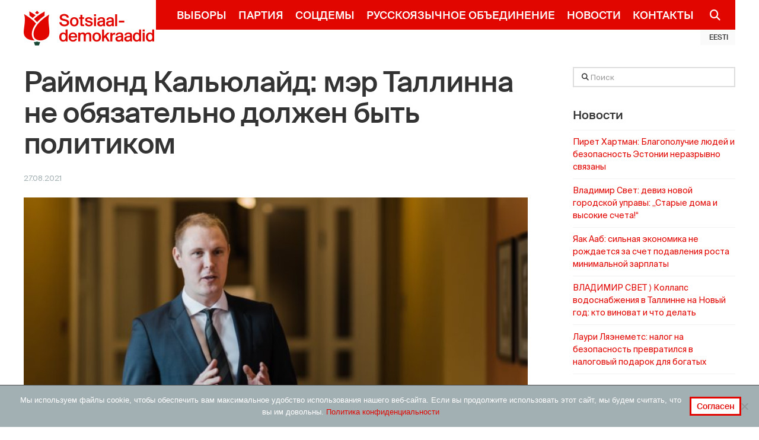

--- FILE ---
content_type: text/html; charset=UTF-8
request_url: https://www.sotsid.ee/ru/%D1%80%D0%B0%D0%B9%D0%BC%D0%BE%D0%BD%D0%B4-%D0%BA%D0%B0%D0%BB%D1%8C%D1%8E%D0%BB%D0%B0%D0%B9%D0%B4-%D0%BC%D1%8D%D1%80-%D1%82%D0%B0%D0%BB%D0%BB%D0%B8%D0%BD%D0%BD%D0%B0-%D0%BD%D0%B5-%D0%BE%D0%B1%D1%8F/
body_size: 23281
content:

<!DOCTYPE html>
<!--[if IE 9]><html class="no-js ie9" lang="ru-RU"><![endif]-->
<!--[if gt IE 9]><!--><html class="no-js" lang="ru-RU"><!--<![endif]-->

<head>
  
<meta charset="UTF-8">
<meta name="viewport" content="width=device-width, initial-scale=1.0">
<link rel="pingback" href="https://www.sotsid.ee/xmlrpc.php">
<meta name='robots' content='index, follow, max-image-preview:large, max-snippet:-1, max-video-preview:-1' />

	<!-- This site is optimized with the Yoast SEO plugin v26.8 - https://yoast.com/product/yoast-seo-wordpress/ -->
	<title>Раймонд Кальюлайд: мэр Таллинна не обязательно должен быть политиком &#8226; Sotsiaaldemokraadid</title>
	<link rel="canonical" href="https://www.sotsid.ee/ru/раймонд-кальюлайд-мэр-таллинна-не-обя/" />
	<meta name="author" content="Kirill Klaus" />
	<script type="application/ld+json" class="yoast-schema-graph">{"@context":"https://schema.org","@graph":[{"@type":"Article","@id":"https://www.sotsid.ee/ru/%d1%80%d0%b0%d0%b9%d0%bc%d0%be%d0%bd%d0%b4-%d0%ba%d0%b0%d0%bb%d1%8c%d1%8e%d0%bb%d0%b0%d0%b9%d0%b4-%d0%bc%d1%8d%d1%80-%d1%82%d0%b0%d0%bb%d0%bb%d0%b8%d0%bd%d0%bd%d0%b0-%d0%bd%d0%b5-%d0%be%d0%b1%d1%8f/#article","isPartOf":{"@id":"https://www.sotsid.ee/ru/%d1%80%d0%b0%d0%b9%d0%bc%d0%be%d0%bd%d0%b4-%d0%ba%d0%b0%d0%bb%d1%8c%d1%8e%d0%bb%d0%b0%d0%b9%d0%b4-%d0%bc%d1%8d%d1%80-%d1%82%d0%b0%d0%bb%d0%bb%d0%b8%d0%bd%d0%bd%d0%b0-%d0%bd%d0%b5-%d0%be%d0%b1%d1%8f/"},"author":{"name":"Kirill Klaus","@id":"https://www.sotsid.ee/ru/#/schema/person/872071d721787bca5d7d349a17808325"},"headline":"Раймонд Кальюлайд: мэр Таллинна не обязательно должен быть политиком","datePublished":"2021-08-27T16:32:36+00:00","mainEntityOfPage":{"@id":"https://www.sotsid.ee/ru/%d1%80%d0%b0%d0%b9%d0%bc%d0%be%d0%bd%d0%b4-%d0%ba%d0%b0%d0%bb%d1%8c%d1%8e%d0%bb%d0%b0%d0%b9%d0%b4-%d0%bc%d1%8d%d1%80-%d1%82%d0%b0%d0%bb%d0%bb%d0%b8%d0%bd%d0%bd%d0%b0-%d0%bd%d0%b5-%d0%be%d0%b1%d1%8f/"},"wordCount":281,"publisher":{"@id":"https://www.sotsid.ee/ru/#organization"},"image":{"@id":"https://www.sotsid.ee/ru/%d1%80%d0%b0%d0%b9%d0%bc%d0%be%d0%bd%d0%b4-%d0%ba%d0%b0%d0%bb%d1%8c%d1%8e%d0%bb%d0%b0%d0%b9%d0%b4-%d0%bc%d1%8d%d1%80-%d1%82%d0%b0%d0%bb%d0%bb%d0%b8%d0%bd%d0%bd%d0%b0-%d0%bd%d0%b5-%d0%be%d0%b1%d1%8f/#primaryimage"},"thumbnailUrl":"https://www.sotsid.ee/wp-content/uploads/2021/04/Raimond-Kaljulaid-2-scaled.jpg","articleSection":["Таллинн"],"inLanguage":"ru-RU"},{"@type":"WebPage","@id":"https://www.sotsid.ee/ru/%d1%80%d0%b0%d0%b9%d0%bc%d0%be%d0%bd%d0%b4-%d0%ba%d0%b0%d0%bb%d1%8c%d1%8e%d0%bb%d0%b0%d0%b9%d0%b4-%d0%bc%d1%8d%d1%80-%d1%82%d0%b0%d0%bb%d0%bb%d0%b8%d0%bd%d0%bd%d0%b0-%d0%bd%d0%b5-%d0%be%d0%b1%d1%8f/","url":"https://www.sotsid.ee/ru/%d1%80%d0%b0%d0%b9%d0%bc%d0%be%d0%bd%d0%b4-%d0%ba%d0%b0%d0%bb%d1%8c%d1%8e%d0%bb%d0%b0%d0%b9%d0%b4-%d0%bc%d1%8d%d1%80-%d1%82%d0%b0%d0%bb%d0%bb%d0%b8%d0%bd%d0%bd%d0%b0-%d0%bd%d0%b5-%d0%be%d0%b1%d1%8f/","name":"Раймонд Кальюлайд: мэр Таллинна не обязательно должен быть политиком &#8226; Sotsiaaldemokraadid","isPartOf":{"@id":"https://www.sotsid.ee/ru/#website"},"primaryImageOfPage":{"@id":"https://www.sotsid.ee/ru/%d1%80%d0%b0%d0%b9%d0%bc%d0%be%d0%bd%d0%b4-%d0%ba%d0%b0%d0%bb%d1%8c%d1%8e%d0%bb%d0%b0%d0%b9%d0%b4-%d0%bc%d1%8d%d1%80-%d1%82%d0%b0%d0%bb%d0%bb%d0%b8%d0%bd%d0%bd%d0%b0-%d0%bd%d0%b5-%d0%be%d0%b1%d1%8f/#primaryimage"},"image":{"@id":"https://www.sotsid.ee/ru/%d1%80%d0%b0%d0%b9%d0%bc%d0%be%d0%bd%d0%b4-%d0%ba%d0%b0%d0%bb%d1%8c%d1%8e%d0%bb%d0%b0%d0%b9%d0%b4-%d0%bc%d1%8d%d1%80-%d1%82%d0%b0%d0%bb%d0%bb%d0%b8%d0%bd%d0%bd%d0%b0-%d0%bd%d0%b5-%d0%be%d0%b1%d1%8f/#primaryimage"},"thumbnailUrl":"https://www.sotsid.ee/wp-content/uploads/2021/04/Raimond-Kaljulaid-2-scaled.jpg","datePublished":"2021-08-27T16:32:36+00:00","breadcrumb":{"@id":"https://www.sotsid.ee/ru/%d1%80%d0%b0%d0%b9%d0%bc%d0%be%d0%bd%d0%b4-%d0%ba%d0%b0%d0%bb%d1%8c%d1%8e%d0%bb%d0%b0%d0%b9%d0%b4-%d0%bc%d1%8d%d1%80-%d1%82%d0%b0%d0%bb%d0%bb%d0%b8%d0%bd%d0%bd%d0%b0-%d0%bd%d0%b5-%d0%be%d0%b1%d1%8f/#breadcrumb"},"inLanguage":"ru-RU","potentialAction":[{"@type":"ReadAction","target":["https://www.sotsid.ee/ru/%d1%80%d0%b0%d0%b9%d0%bc%d0%be%d0%bd%d0%b4-%d0%ba%d0%b0%d0%bb%d1%8c%d1%8e%d0%bb%d0%b0%d0%b9%d0%b4-%d0%bc%d1%8d%d1%80-%d1%82%d0%b0%d0%bb%d0%bb%d0%b8%d0%bd%d0%bd%d0%b0-%d0%bd%d0%b5-%d0%be%d0%b1%d1%8f/"]}]},{"@type":"ImageObject","inLanguage":"ru-RU","@id":"https://www.sotsid.ee/ru/%d1%80%d0%b0%d0%b9%d0%bc%d0%be%d0%bd%d0%b4-%d0%ba%d0%b0%d0%bb%d1%8c%d1%8e%d0%bb%d0%b0%d0%b9%d0%b4-%d0%bc%d1%8d%d1%80-%d1%82%d0%b0%d0%bb%d0%bb%d0%b8%d0%bd%d0%bd%d0%b0-%d0%bd%d0%b5-%d0%be%d0%b1%d1%8f/#primaryimage","url":"https://www.sotsid.ee/wp-content/uploads/2021/04/Raimond-Kaljulaid-2-scaled.jpg","contentUrl":"https://www.sotsid.ee/wp-content/uploads/2021/04/Raimond-Kaljulaid-2-scaled.jpg","width":2560,"height":1541},{"@type":"BreadcrumbList","@id":"https://www.sotsid.ee/ru/%d1%80%d0%b0%d0%b9%d0%bc%d0%be%d0%bd%d0%b4-%d0%ba%d0%b0%d0%bb%d1%8c%d1%8e%d0%bb%d0%b0%d0%b9%d0%b4-%d0%bc%d1%8d%d1%80-%d1%82%d0%b0%d0%bb%d0%bb%d0%b8%d0%bd%d0%bd%d0%b0-%d0%bd%d0%b5-%d0%be%d0%b1%d1%8f/#breadcrumb","itemListElement":[{"@type":"ListItem","position":1,"name":"Home","item":"https://www.sotsid.ee/"},{"@type":"ListItem","position":2,"name":"Новости","item":"https://www.sotsid.ee/ru/%d0%bd%d0%be%d0%b2%d0%be%d1%81%d1%82%d0%b8/"},{"@type":"ListItem","position":3,"name":"Раймонд Кальюлайд: мэр Таллинна не обязательно должен быть политиком"}]},{"@type":"WebSite","@id":"https://www.sotsid.ee/ru/#website","url":"https://www.sotsid.ee/ru/","name":"Sotsiaaldemokraadid","description":"Toimetulek on julgeolek!","publisher":{"@id":"https://www.sotsid.ee/ru/#organization"},"potentialAction":[{"@type":"SearchAction","target":{"@type":"EntryPoint","urlTemplate":"https://www.sotsid.ee/ru/?s={search_term_string}"},"query-input":{"@type":"PropertyValueSpecification","valueRequired":true,"valueName":"search_term_string"}}],"inLanguage":"ru-RU"},{"@type":"Organization","@id":"https://www.sotsid.ee/ru/#organization","name":"Sotsiaaldemokraadid","url":"https://www.sotsid.ee/ru/","logo":{"@type":"ImageObject","inLanguage":"ru-RU","@id":"https://www.sotsid.ee/ru/#/schema/logo/image/","url":"https://www.sotsid.ee/wp-content/uploads/2017/07/logo-preview-png-01.png","contentUrl":"https://www.sotsid.ee/wp-content/uploads/2017/07/logo-preview-png-01.png","width":79,"height":105,"caption":"Sotsiaaldemokraadid"},"image":{"@id":"https://www.sotsid.ee/ru/#/schema/logo/image/"},"sameAs":["https://www.facebook.com/sotsdem/","https://x.com/sotsdem","https://www.instagram.com/sotsdem/"]},{"@type":"Person","@id":"https://www.sotsid.ee/ru/#/schema/person/872071d721787bca5d7d349a17808325","name":"Kirill Klaus","image":{"@type":"ImageObject","inLanguage":"ru-RU","@id":"https://www.sotsid.ee/ru/#/schema/person/image/","url":"https://secure.gravatar.com/avatar/77e1957729f5ab0f3c92191ad85d6b43fbc8813af55a154c79d45ea07ff89e80?s=96&d=mm&r=g","contentUrl":"https://secure.gravatar.com/avatar/77e1957729f5ab0f3c92191ad85d6b43fbc8813af55a154c79d45ea07ff89e80?s=96&d=mm&r=g","caption":"Kirill Klaus"}}]}</script>
	<!-- / Yoast SEO plugin. -->


<!-- Hubbub v.1.36.3 https://morehubbub.com/ -->
<meta property="og:locale" content="ru_RU" />
<meta property="og:type" content="article" />
<meta property="og:title" content="Раймонд Кальюлайд: мэр Таллинна не обязательно должен быть политиком" />
<meta property="og:description" content="Кандидат на пост мэра Таллинна от Социал-демократической партии Раймонд Кальюлайд прокомментировал заявление мэра Михаила Кылварта, что Центристская партия лучше уйдет в оппозицию, чем станет частью коалиции, у которой не будет видения долгосрочного развития города. Кылварт" />
<meta property="og:url" content="https://www.sotsid.ee/ru/%d1%80%d0%b0%d0%b9%d0%bc%d0%be%d0%bd%d0%b4-%d0%ba%d0%b0%d0%bb%d1%8c%d1%8e%d0%bb%d0%b0%d0%b9%d0%b4-%d0%bc%d1%8d%d1%80-%d1%82%d0%b0%d0%bb%d0%bb%d0%b8%d0%bd%d0%bd%d0%b0-%d0%bd%d0%b5-%d0%be%d0%b1%d1%8f/" />
<meta property="og:site_name" content="Sotsiaaldemokraadid" />
<meta property="og:updated_time" content="2021-08-27T16:32:36+00:00" />
<meta property="article:published_time" content="2021-08-27T16:32:36+00:00" />
<meta property="article:modified_time" content="2021-08-27T16:32:36+00:00" />
<meta name="twitter:card" content="summary_large_image" />
<meta name="twitter:title" content="Раймонд Кальюлайд: мэр Таллинна не обязательно должен быть политиком" />
<meta name="twitter:description" content="Кандидат на пост мэра Таллинна от Социал-демократической партии Раймонд Кальюлайд прокомментировал заявление мэра Михаила Кылварта, что Центристская партия лучше уйдет в оппозицию, чем станет частью коалиции, у которой не будет видения долгосрочного развития города. Кылварт" />
<meta class="flipboard-article" content="Кандидат на пост мэра Таллинна от Социал-демократической партии Раймонд Кальюлайд прокомментировал заявление мэра Михаила Кылварта, что Центристская партия лучше уйдет в оппозицию, чем станет частью коалиции, у которой не будет видения долгосрочного развития города. Кылварт" />
<meta property="og:image" content="https://www.sotsid.ee/wp-content/uploads/2021/04/Raimond-Kaljulaid-2-scaled.jpg" />
<meta name="twitter:image" content="https://www.sotsid.ee/wp-content/uploads/2021/04/Raimond-Kaljulaid-2-scaled.jpg" />
<meta property="og:image:width" content="2560" />
<meta property="og:image:height" content="1541" />
<!-- Hubbub v.1.36.3 https://morehubbub.com/ -->
<link rel="alternate" type="application/rss+xml" title="Sotsiaaldemokraadid &raquo; Лента" href="https://www.sotsid.ee/ru/feed/" />
<link rel="alternate" type="application/rss+xml" title="Sotsiaaldemokraadid &raquo; Лента комментариев" href="https://www.sotsid.ee/ru/comments/feed/" />
<meta property="og:site_name" content="Sotsiaaldemokraadid"><meta property="og:title" content="Раймонд Кальюлайд: мэр Таллинна не обязательно должен быть политиком"><meta property="og:description" content="Кандидат на пост мэра Таллинна от Социал-демократической партии Раймонд Кальюлайд прокомментировал заявление мэра Михаила Кылварта, что Центристская партия лучше уйдет в оппозицию, чем станет частью коалиции, у которой не будет ... Прочитайте дальше&hellip;"><meta property="og:image" content="https://www.sotsid.ee/wp-content/uploads/2021/04/Raimond-Kaljulaid-2-scaled.jpg"><meta property="og:url" content="https://www.sotsid.ee/ru/%d1%80%d0%b0%d0%b9%d0%bc%d0%be%d0%bd%d0%b4-%d0%ba%d0%b0%d0%bb%d1%8c%d1%8e%d0%bb%d0%b0%d0%b9%d0%b4-%d0%bc%d1%8d%d1%80-%d1%82%d0%b0%d0%bb%d0%bb%d0%b8%d0%bd%d0%bd%d0%b0-%d0%bd%d0%b5-%d0%be%d0%b1%d1%8f/"><meta property="og:type" content="article"><link rel="alternate" title="oEmbed (JSON)" type="application/json+oembed" href="https://www.sotsid.ee/wp-json/oembed/1.0/embed?url=https%3A%2F%2Fwww.sotsid.ee%2Fru%2F%25d1%2580%25d0%25b0%25d0%25b9%25d0%25bc%25d0%25be%25d0%25bd%25d0%25b4-%25d0%25ba%25d0%25b0%25d0%25bb%25d1%258c%25d1%258e%25d0%25bb%25d0%25b0%25d0%25b9%25d0%25b4-%25d0%25bc%25d1%258d%25d1%2580-%25d1%2582%25d0%25b0%25d0%25bb%25d0%25bb%25d0%25b8%25d0%25bd%25d0%25bd%25d0%25b0-%25d0%25bd%25d0%25b5-%25d0%25be%25d0%25b1%25d1%258f%2F&#038;lang=ru" />
<link rel="alternate" title="oEmbed (XML)" type="text/xml+oembed" href="https://www.sotsid.ee/wp-json/oembed/1.0/embed?url=https%3A%2F%2Fwww.sotsid.ee%2Fru%2F%25d1%2580%25d0%25b0%25d0%25b9%25d0%25bc%25d0%25be%25d0%25bd%25d0%25b4-%25d0%25ba%25d0%25b0%25d0%25bb%25d1%258c%25d1%258e%25d0%25bb%25d0%25b0%25d0%25b9%25d0%25b4-%25d0%25bc%25d1%258d%25d1%2580-%25d1%2582%25d0%25b0%25d0%25bb%25d0%25bb%25d0%25b8%25d0%25bd%25d0%25bd%25d0%25b0-%25d0%25bd%25d0%25b5-%25d0%25be%25d0%25b1%25d1%258f%2F&#038;format=xml&#038;lang=ru" />
<style id='wp-img-auto-sizes-contain-inline-css' type='text/css'>
img:is([sizes=auto i],[sizes^="auto," i]){contain-intrinsic-size:3000px 1500px}
/*# sourceURL=wp-img-auto-sizes-contain-inline-css */
</style>
<style id='wp-emoji-styles-inline-css' type='text/css'>

	img.wp-smiley, img.emoji {
		display: inline !important;
		border: none !important;
		box-shadow: none !important;
		height: 1em !important;
		width: 1em !important;
		margin: 0 0.07em !important;
		vertical-align: -0.1em !important;
		background: none !important;
		padding: 0 !important;
	}
/*# sourceURL=wp-emoji-styles-inline-css */
</style>
<style id='wp-block-library-inline-css' type='text/css'>
:root{--wp-block-synced-color:#7a00df;--wp-block-synced-color--rgb:122,0,223;--wp-bound-block-color:var(--wp-block-synced-color);--wp-editor-canvas-background:#ddd;--wp-admin-theme-color:#007cba;--wp-admin-theme-color--rgb:0,124,186;--wp-admin-theme-color-darker-10:#006ba1;--wp-admin-theme-color-darker-10--rgb:0,107,160.5;--wp-admin-theme-color-darker-20:#005a87;--wp-admin-theme-color-darker-20--rgb:0,90,135;--wp-admin-border-width-focus:2px}@media (min-resolution:192dpi){:root{--wp-admin-border-width-focus:1.5px}}.wp-element-button{cursor:pointer}:root .has-very-light-gray-background-color{background-color:#eee}:root .has-very-dark-gray-background-color{background-color:#313131}:root .has-very-light-gray-color{color:#eee}:root .has-very-dark-gray-color{color:#313131}:root .has-vivid-green-cyan-to-vivid-cyan-blue-gradient-background{background:linear-gradient(135deg,#00d084,#0693e3)}:root .has-purple-crush-gradient-background{background:linear-gradient(135deg,#34e2e4,#4721fb 50%,#ab1dfe)}:root .has-hazy-dawn-gradient-background{background:linear-gradient(135deg,#faaca8,#dad0ec)}:root .has-subdued-olive-gradient-background{background:linear-gradient(135deg,#fafae1,#67a671)}:root .has-atomic-cream-gradient-background{background:linear-gradient(135deg,#fdd79a,#004a59)}:root .has-nightshade-gradient-background{background:linear-gradient(135deg,#330968,#31cdcf)}:root .has-midnight-gradient-background{background:linear-gradient(135deg,#020381,#2874fc)}:root{--wp--preset--font-size--normal:16px;--wp--preset--font-size--huge:42px}.has-regular-font-size{font-size:1em}.has-larger-font-size{font-size:2.625em}.has-normal-font-size{font-size:var(--wp--preset--font-size--normal)}.has-huge-font-size{font-size:var(--wp--preset--font-size--huge)}.has-text-align-center{text-align:center}.has-text-align-left{text-align:left}.has-text-align-right{text-align:right}.has-fit-text{white-space:nowrap!important}#end-resizable-editor-section{display:none}.aligncenter{clear:both}.items-justified-left{justify-content:flex-start}.items-justified-center{justify-content:center}.items-justified-right{justify-content:flex-end}.items-justified-space-between{justify-content:space-between}.screen-reader-text{border:0;clip-path:inset(50%);height:1px;margin:-1px;overflow:hidden;padding:0;position:absolute;width:1px;word-wrap:normal!important}.screen-reader-text:focus{background-color:#ddd;clip-path:none;color:#444;display:block;font-size:1em;height:auto;left:5px;line-height:normal;padding:15px 23px 14px;text-decoration:none;top:5px;width:auto;z-index:100000}html :where(.has-border-color){border-style:solid}html :where([style*=border-top-color]){border-top-style:solid}html :where([style*=border-right-color]){border-right-style:solid}html :where([style*=border-bottom-color]){border-bottom-style:solid}html :where([style*=border-left-color]){border-left-style:solid}html :where([style*=border-width]){border-style:solid}html :where([style*=border-top-width]){border-top-style:solid}html :where([style*=border-right-width]){border-right-style:solid}html :where([style*=border-bottom-width]){border-bottom-style:solid}html :where([style*=border-left-width]){border-left-style:solid}html :where(img[class*=wp-image-]){height:auto;max-width:100%}:where(figure){margin:0 0 1em}html :where(.is-position-sticky){--wp-admin--admin-bar--position-offset:var(--wp-admin--admin-bar--height,0px)}@media screen and (max-width:600px){html :where(.is-position-sticky){--wp-admin--admin-bar--position-offset:0px}}

/*# sourceURL=wp-block-library-inline-css */
</style><link rel='stylesheet' id='wc-blocks-style-css' href='https://www.sotsid.ee/wp-content/plugins/woocommerce/assets/client/blocks/wc-blocks.css?ver=wc-10.4.3' type='text/css' media='all' />
<style id='global-styles-inline-css' type='text/css'>
:root{--wp--preset--aspect-ratio--square: 1;--wp--preset--aspect-ratio--4-3: 4/3;--wp--preset--aspect-ratio--3-4: 3/4;--wp--preset--aspect-ratio--3-2: 3/2;--wp--preset--aspect-ratio--2-3: 2/3;--wp--preset--aspect-ratio--16-9: 16/9;--wp--preset--aspect-ratio--9-16: 9/16;--wp--preset--color--black: #000000;--wp--preset--color--cyan-bluish-gray: #abb8c3;--wp--preset--color--white: #ffffff;--wp--preset--color--pale-pink: #f78da7;--wp--preset--color--vivid-red: #cf2e2e;--wp--preset--color--luminous-vivid-orange: #ff6900;--wp--preset--color--luminous-vivid-amber: #fcb900;--wp--preset--color--light-green-cyan: #7bdcb5;--wp--preset--color--vivid-green-cyan: #00d084;--wp--preset--color--pale-cyan-blue: #8ed1fc;--wp--preset--color--vivid-cyan-blue: #0693e3;--wp--preset--color--vivid-purple: #9b51e0;--wp--preset--gradient--vivid-cyan-blue-to-vivid-purple: linear-gradient(135deg,rgb(6,147,227) 0%,rgb(155,81,224) 100%);--wp--preset--gradient--light-green-cyan-to-vivid-green-cyan: linear-gradient(135deg,rgb(122,220,180) 0%,rgb(0,208,130) 100%);--wp--preset--gradient--luminous-vivid-amber-to-luminous-vivid-orange: linear-gradient(135deg,rgb(252,185,0) 0%,rgb(255,105,0) 100%);--wp--preset--gradient--luminous-vivid-orange-to-vivid-red: linear-gradient(135deg,rgb(255,105,0) 0%,rgb(207,46,46) 100%);--wp--preset--gradient--very-light-gray-to-cyan-bluish-gray: linear-gradient(135deg,rgb(238,238,238) 0%,rgb(169,184,195) 100%);--wp--preset--gradient--cool-to-warm-spectrum: linear-gradient(135deg,rgb(74,234,220) 0%,rgb(151,120,209) 20%,rgb(207,42,186) 40%,rgb(238,44,130) 60%,rgb(251,105,98) 80%,rgb(254,248,76) 100%);--wp--preset--gradient--blush-light-purple: linear-gradient(135deg,rgb(255,206,236) 0%,rgb(152,150,240) 100%);--wp--preset--gradient--blush-bordeaux: linear-gradient(135deg,rgb(254,205,165) 0%,rgb(254,45,45) 50%,rgb(107,0,62) 100%);--wp--preset--gradient--luminous-dusk: linear-gradient(135deg,rgb(255,203,112) 0%,rgb(199,81,192) 50%,rgb(65,88,208) 100%);--wp--preset--gradient--pale-ocean: linear-gradient(135deg,rgb(255,245,203) 0%,rgb(182,227,212) 50%,rgb(51,167,181) 100%);--wp--preset--gradient--electric-grass: linear-gradient(135deg,rgb(202,248,128) 0%,rgb(113,206,126) 100%);--wp--preset--gradient--midnight: linear-gradient(135deg,rgb(2,3,129) 0%,rgb(40,116,252) 100%);--wp--preset--font-size--small: 13px;--wp--preset--font-size--medium: 20px;--wp--preset--font-size--large: 36px;--wp--preset--font-size--x-large: 42px;--wp--preset--spacing--20: 0.44rem;--wp--preset--spacing--30: 0.67rem;--wp--preset--spacing--40: 1rem;--wp--preset--spacing--50: 1.5rem;--wp--preset--spacing--60: 2.25rem;--wp--preset--spacing--70: 3.38rem;--wp--preset--spacing--80: 5.06rem;--wp--preset--shadow--natural: 6px 6px 9px rgba(0, 0, 0, 0.2);--wp--preset--shadow--deep: 12px 12px 50px rgba(0, 0, 0, 0.4);--wp--preset--shadow--sharp: 6px 6px 0px rgba(0, 0, 0, 0.2);--wp--preset--shadow--outlined: 6px 6px 0px -3px rgb(255, 255, 255), 6px 6px rgb(0, 0, 0);--wp--preset--shadow--crisp: 6px 6px 0px rgb(0, 0, 0);}:where(.is-layout-flex){gap: 0.5em;}:where(.is-layout-grid){gap: 0.5em;}body .is-layout-flex{display: flex;}.is-layout-flex{flex-wrap: wrap;align-items: center;}.is-layout-flex > :is(*, div){margin: 0;}body .is-layout-grid{display: grid;}.is-layout-grid > :is(*, div){margin: 0;}:where(.wp-block-columns.is-layout-flex){gap: 2em;}:where(.wp-block-columns.is-layout-grid){gap: 2em;}:where(.wp-block-post-template.is-layout-flex){gap: 1.25em;}:where(.wp-block-post-template.is-layout-grid){gap: 1.25em;}.has-black-color{color: var(--wp--preset--color--black) !important;}.has-cyan-bluish-gray-color{color: var(--wp--preset--color--cyan-bluish-gray) !important;}.has-white-color{color: var(--wp--preset--color--white) !important;}.has-pale-pink-color{color: var(--wp--preset--color--pale-pink) !important;}.has-vivid-red-color{color: var(--wp--preset--color--vivid-red) !important;}.has-luminous-vivid-orange-color{color: var(--wp--preset--color--luminous-vivid-orange) !important;}.has-luminous-vivid-amber-color{color: var(--wp--preset--color--luminous-vivid-amber) !important;}.has-light-green-cyan-color{color: var(--wp--preset--color--light-green-cyan) !important;}.has-vivid-green-cyan-color{color: var(--wp--preset--color--vivid-green-cyan) !important;}.has-pale-cyan-blue-color{color: var(--wp--preset--color--pale-cyan-blue) !important;}.has-vivid-cyan-blue-color{color: var(--wp--preset--color--vivid-cyan-blue) !important;}.has-vivid-purple-color{color: var(--wp--preset--color--vivid-purple) !important;}.has-black-background-color{background-color: var(--wp--preset--color--black) !important;}.has-cyan-bluish-gray-background-color{background-color: var(--wp--preset--color--cyan-bluish-gray) !important;}.has-white-background-color{background-color: var(--wp--preset--color--white) !important;}.has-pale-pink-background-color{background-color: var(--wp--preset--color--pale-pink) !important;}.has-vivid-red-background-color{background-color: var(--wp--preset--color--vivid-red) !important;}.has-luminous-vivid-orange-background-color{background-color: var(--wp--preset--color--luminous-vivid-orange) !important;}.has-luminous-vivid-amber-background-color{background-color: var(--wp--preset--color--luminous-vivid-amber) !important;}.has-light-green-cyan-background-color{background-color: var(--wp--preset--color--light-green-cyan) !important;}.has-vivid-green-cyan-background-color{background-color: var(--wp--preset--color--vivid-green-cyan) !important;}.has-pale-cyan-blue-background-color{background-color: var(--wp--preset--color--pale-cyan-blue) !important;}.has-vivid-cyan-blue-background-color{background-color: var(--wp--preset--color--vivid-cyan-blue) !important;}.has-vivid-purple-background-color{background-color: var(--wp--preset--color--vivid-purple) !important;}.has-black-border-color{border-color: var(--wp--preset--color--black) !important;}.has-cyan-bluish-gray-border-color{border-color: var(--wp--preset--color--cyan-bluish-gray) !important;}.has-white-border-color{border-color: var(--wp--preset--color--white) !important;}.has-pale-pink-border-color{border-color: var(--wp--preset--color--pale-pink) !important;}.has-vivid-red-border-color{border-color: var(--wp--preset--color--vivid-red) !important;}.has-luminous-vivid-orange-border-color{border-color: var(--wp--preset--color--luminous-vivid-orange) !important;}.has-luminous-vivid-amber-border-color{border-color: var(--wp--preset--color--luminous-vivid-amber) !important;}.has-light-green-cyan-border-color{border-color: var(--wp--preset--color--light-green-cyan) !important;}.has-vivid-green-cyan-border-color{border-color: var(--wp--preset--color--vivid-green-cyan) !important;}.has-pale-cyan-blue-border-color{border-color: var(--wp--preset--color--pale-cyan-blue) !important;}.has-vivid-cyan-blue-border-color{border-color: var(--wp--preset--color--vivid-cyan-blue) !important;}.has-vivid-purple-border-color{border-color: var(--wp--preset--color--vivid-purple) !important;}.has-vivid-cyan-blue-to-vivid-purple-gradient-background{background: var(--wp--preset--gradient--vivid-cyan-blue-to-vivid-purple) !important;}.has-light-green-cyan-to-vivid-green-cyan-gradient-background{background: var(--wp--preset--gradient--light-green-cyan-to-vivid-green-cyan) !important;}.has-luminous-vivid-amber-to-luminous-vivid-orange-gradient-background{background: var(--wp--preset--gradient--luminous-vivid-amber-to-luminous-vivid-orange) !important;}.has-luminous-vivid-orange-to-vivid-red-gradient-background{background: var(--wp--preset--gradient--luminous-vivid-orange-to-vivid-red) !important;}.has-very-light-gray-to-cyan-bluish-gray-gradient-background{background: var(--wp--preset--gradient--very-light-gray-to-cyan-bluish-gray) !important;}.has-cool-to-warm-spectrum-gradient-background{background: var(--wp--preset--gradient--cool-to-warm-spectrum) !important;}.has-blush-light-purple-gradient-background{background: var(--wp--preset--gradient--blush-light-purple) !important;}.has-blush-bordeaux-gradient-background{background: var(--wp--preset--gradient--blush-bordeaux) !important;}.has-luminous-dusk-gradient-background{background: var(--wp--preset--gradient--luminous-dusk) !important;}.has-pale-ocean-gradient-background{background: var(--wp--preset--gradient--pale-ocean) !important;}.has-electric-grass-gradient-background{background: var(--wp--preset--gradient--electric-grass) !important;}.has-midnight-gradient-background{background: var(--wp--preset--gradient--midnight) !important;}.has-small-font-size{font-size: var(--wp--preset--font-size--small) !important;}.has-medium-font-size{font-size: var(--wp--preset--font-size--medium) !important;}.has-large-font-size{font-size: var(--wp--preset--font-size--large) !important;}.has-x-large-font-size{font-size: var(--wp--preset--font-size--x-large) !important;}
/*# sourceURL=global-styles-inline-css */
</style>

<style id='classic-theme-styles-inline-css' type='text/css'>
/*! This file is auto-generated */
.wp-block-button__link{color:#fff;background-color:#32373c;border-radius:9999px;box-shadow:none;text-decoration:none;padding:calc(.667em + 2px) calc(1.333em + 2px);font-size:1.125em}.wp-block-file__button{background:#32373c;color:#fff;text-decoration:none}
/*# sourceURL=/wp-includes/css/classic-themes.min.css */
</style>
<link rel='stylesheet' id='cookie-notice-front-css' href='https://www.sotsid.ee/wp-content/plugins/cookie-notice/css/front.min.css?ver=2.5.11' type='text/css' media='all' />
<link rel='stylesheet' id='my_extension-styles-css' href='https://www.sotsid.ee/wp-content/plugins/sde-cornerstone-extension//assets/styles/my-extension.css?ver=0.1.0' type='text/css' media='all' />
<link rel='stylesheet' id='woocommerce-smallscreen-css' href='https://www.sotsid.ee/wp-content/plugins/woocommerce/assets/css/woocommerce-smallscreen.css?ver=10.4.3' type='text/css' media='only screen and (max-width: 768px)' />
<style id='woocommerce-inline-inline-css' type='text/css'>
.woocommerce form .form-row .required { visibility: visible; }
/*# sourceURL=woocommerce-inline-inline-css */
</style>
<link rel='stylesheet' id='cf7-pdf-generation-public-css-css' href='https://www.sotsid.ee/wp-content/plugins/generate-pdf-using-contact-form-7/assets/css/cf7-pdf-generation-public-min.css?ver=1.2' type='text/css' media='all' />
<link rel='stylesheet' id='style-name-css' href='https://www.sotsid.ee/wp-content/themes/sotsid-x/assets/css/lity.min.css?ver=6.9' type='text/css' media='all' />
<link rel='stylesheet' id='x-stack-css' href='https://www.sotsid.ee/wp-content/themes/x/framework/dist/css/site/stacks/renew.css?ver=10.5.93' type='text/css' media='all' />
<link rel='stylesheet' id='x-woocommerce-css' href='https://www.sotsid.ee/wp-content/themes/x/framework/dist/css/site/woocommerce/renew.css?ver=10.5.93' type='text/css' media='all' />
<link rel='stylesheet' id='x-child-css' href='https://www.sotsid.ee/wp-content/themes/sotsid-x/style.css?ver=10.5.93' type='text/css' media='all' />
<link rel='stylesheet' id='dpsp-frontend-style-pro-css' href='https://www.sotsid.ee/wp-content/plugins/social-pug/assets/dist/style-frontend-pro.css?ver=1.36.3' type='text/css' media='all' />
<style id='dpsp-frontend-style-pro-inline-css' type='text/css'>

				@media screen and ( max-width : 720px ) {
					.dpsp-content-wrapper.dpsp-hide-on-mobile,
					.dpsp-share-text.dpsp-hide-on-mobile {
						display: none;
					}
					.dpsp-has-spacing .dpsp-networks-btns-wrapper li {
						margin:0 2% 10px 0;
					}
					.dpsp-network-btn.dpsp-has-label:not(.dpsp-has-count) {
						max-height: 40px;
						padding: 0;
						justify-content: center;
					}
					.dpsp-content-wrapper.dpsp-size-small .dpsp-network-btn.dpsp-has-label:not(.dpsp-has-count){
						max-height: 32px;
					}
					.dpsp-content-wrapper.dpsp-size-large .dpsp-network-btn.dpsp-has-label:not(.dpsp-has-count){
						max-height: 46px;
					}
				}
			
/*# sourceURL=dpsp-frontend-style-pro-inline-css */
</style>
<style id='cs-inline-css' type='text/css'>
@media (min-width:1200px){.x-hide-xl{display:none !important;}}@media (min-width:979px) and (max-width:1199px){.x-hide-lg{display:none !important;}}@media (min-width:767px) and (max-width:978px){.x-hide-md{display:none !important;}}@media (min-width:480px) and (max-width:766px){.x-hide-sm{display:none !important;}}@media (max-width:479px){.x-hide-xs{display:none !important;}} a,h1 a:hover,h2 a:hover,h3 a:hover,h4 a:hover,h5 a:hover,h6 a:hover,.x-comment-time:hover,#reply-title small a,.comment-reply-link:hover,.x-comment-author a:hover,.x-recent-posts a:hover .h-recent-posts{color:#e10600;}a:hover,#reply-title small a:hover{color:rgb(203,21,38);}.entry-title i,.entry-title svg{color:#ddd;}.woocommerce .price > .amount,.woocommerce .price > ins > .amount,.woocommerce li.product .entry-header h3 a:hover,.woocommerce .star-rating:before,.woocommerce .star-rating span:before{color:#e10600;}a.x-img-thumbnail:hover,li.bypostauthor > article.comment{border-color:#e10600;}.woocommerce li.comment.bypostauthor .star-rating-container{border-color:#e10600 !important;}.flex-direction-nav a,.flex-control-nav a:hover,.flex-control-nav a.flex-active,.x-dropcap,.x-skill-bar .bar,.x-pricing-column.featured h2,.h-comments-title small,.x-pagination a:hover,.woocommerce-pagination a:hover,.x-entry-share .x-share:hover,.entry-thumb,.widget_tag_cloud .tagcloud a:hover,.widget_product_tag_cloud .tagcloud a:hover,.x-highlight,.x-recent-posts .x-recent-posts-img:after,.x-portfolio-filters{background-color:#e10600;}.x-portfolio-filters:hover{background-color:rgb(203,21,38);}.woocommerce .onsale,.widget_price_filter .ui-slider .ui-slider-range,.woocommerce #comments li.comment.bypostauthor article.comment:before{background-color:#e10600;}.x-main{width:calc(74% - 3.20197%);}.x-sidebar{width:calc(100% - 3.20197% - 74%);}.h-landmark{font-weight:400;}.x-comment-author a{color:#4a4a4a;}.woocommerce .price > .from,.woocommerce .price > del,.woocommerce p.stars span a:after,.widget_price_filter .price_slider_amount .button,.widget_shopping_cart .buttons .button{color:#4a4a4a;}.x-comment-author a,.comment-form-author label,.comment-form-email label,.comment-form-url label,.comment-form-rating label,.comment-form-comment label,.widget_calendar #wp-calendar caption,.widget_calendar #wp-calendar th,.x-accordion-heading .x-accordion-toggle,.x-nav-tabs > li > a:hover,.x-nav-tabs > .active > a,.x-nav-tabs > .active > a:hover{color:#333333;}.widget_calendar #wp-calendar th{border-bottom-color:#333333;}.x-pagination span.current,.woocommerce-pagination span[aria-current],.x-portfolio-filters-menu,.widget_tag_cloud .tagcloud a,.h-feature-headline span i,.widget_price_filter .ui-slider .ui-slider-handle{background-color:#333333;}@media (max-width:978.98px){}html{font-size:12px;}@media (min-width:479px){html{font-size:12px;}}@media (min-width:766px){html{font-size:12px;}}@media (min-width:978px){html{font-size:12px;}}@media (min-width:1199px){html{font-size:12px;}}body{font-style:normal;font-weight:400;color:#4a4a4a;background:#ffffff;}.w-b{font-weight:400 !important;}h1,h2,h3,h4,h5,h6,.h1,.h2,.h3,.h4,.h5,.h6,.x-text-headline{font-family:"suisse-intl",sans-serif;font-style:normal;font-weight:500;}h1,.h1{letter-spacing:-0.018em;}h2,.h2{letter-spacing:-0.025em;}h3,.h3{letter-spacing:-0.031em;}h4,.h4{letter-spacing:em;}h5,.h5{letter-spacing:em;}h6,.h6{letter-spacing:em;}.w-h{font-weight:500 !important;}.x-container.width{width:95%;}.x-container.max{max-width:1200px;}.x-bar-content.x-container.width{flex-basis:95%;}.x-main.full{float:none;clear:both;display:block;width:auto;}@media (max-width:978.98px){.x-main.full,.x-main.left,.x-main.right,.x-sidebar.left,.x-sidebar.right{float:none;display:block;width:auto !important;}}.entry-header,.entry-content{font-size:1.333rem;}body,input,button,select,textarea{font-family:"suisse-intl",sans-serif;}h1,h2,h3,h4,h5,h6,.h1,.h2,.h3,.h4,.h5,.h6,h1 a,h2 a,h3 a,h4 a,h5 a,h6 a,.h1 a,.h2 a,.h3 a,.h4 a,.h5 a,.h6 a,blockquote{color:#333333;}.cfc-h-tx{color:#333333 !important;}.cfc-h-bd{border-color:#333333 !important;}.cfc-h-bg{background-color:#333333 !important;}.cfc-b-tx{color:#4a4a4a !important;}.cfc-b-bd{border-color:#4a4a4a !important;}.cfc-b-bg{background-color:#4a4a4a !important;}.x-btn,.button,[type="submit"]{color:#e10600;border-color:#e10600;background-color:hsl(0,0%,100%);text-shadow:0 0.075em 0.075em rgba(0,0,0,0.5);}.x-btn:hover,.button:hover,[type="submit"]:hover{color:#e10600;border-color:#e10600;background-color:hsl(0,0%,100%);text-shadow:0 0.075em 0.075em rgba(0,0,0,0.5);}.x-btn.x-btn-real,.x-btn.x-btn-real:hover{margin-bottom:0.25em;text-shadow:0 0.075em 0.075em rgba(0,0,0,0.65);}.x-btn.x-btn-real{box-shadow:0 0.25em 0 0 #176832,0 4px 9px rgba(0,0,0,0.75);}.x-btn.x-btn-real:hover{box-shadow:0 0.25em 0 0 #1f8e46,0 4px 9px rgba(0,0,0,0.75);}.x-btn.x-btn-flat,.x-btn.x-btn-flat:hover{margin-bottom:0;text-shadow:0 0.075em 0.075em rgba(0,0,0,0.65);box-shadow:none;}.x-btn.x-btn-transparent,.x-btn.x-btn-transparent:hover{margin-bottom:0;border-width:3px;text-shadow:none;text-transform:uppercase;background-color:transparent;box-shadow:none;}.x-cart-notification-icon.loading{color:#545454;}.x-cart-notification:before{background-color:#000000;}.x-cart-notification-icon.added{color:#ffffff;}.x-cart-notification.added:before{background-color:#46a546;}.woocommerce-MyAccount-navigation-link a{color:#4a4a4a;}.woocommerce-MyAccount-navigation-link a:hover,.woocommerce-MyAccount-navigation-link.is-active a{color:#333333;}.cart_item .product-remove a{color:#4a4a4a;}.cart_item .product-remove a:hover{color:#333333;}.cart_item .product-name a{color:#333333;}.cart_item .product-name a:hover{color:#e10600;}.woocommerce p.stars span a{background-color:#e10600;}.x-topbar .p-info,.x-topbar .p-info a,.x-topbar .x-social-global a{color:#ffffff;}.x-topbar .p-info a:hover{color:#959baf;}.x-topbar{background-color:hsla(0,0%,100%,0);}.x-navbar .desktop .x-nav > li:before{padding-top:33px;}.x-navbar .desktop .x-nav > li > a,.x-navbar .desktop .sub-menu li > a,.x-navbar .mobile .x-nav li a{color:hsl(0,0%,100%);}.x-navbar .desktop .x-nav > li > a:hover,.x-navbar .desktop .x-nav > .x-active > a,.x-navbar .desktop .x-nav > .current-menu-item > a,.x-navbar .desktop .sub-menu li > a:hover,.x-navbar .desktop .sub-menu li.x-active > a,.x-navbar .desktop .sub-menu li.current-menu-item > a,.x-navbar .desktop .x-nav .x-megamenu > .sub-menu > li > a,.x-navbar .mobile .x-nav li > a:hover,.x-navbar .mobile .x-nav li.x-active > a,.x-navbar .mobile .x-nav li.current-menu-item > a{color:hsl(0,0%,14%);}.x-btn-navbar,.x-btn-navbar:hover{color:#ffffff;}.x-navbar .desktop .sub-menu li:before,.x-navbar .desktop .sub-menu li:after{background-color:hsl(0,0%,100%);}.x-navbar,.x-navbar .sub-menu{background-color:hsla(0,0%,100%,0) !important;}.x-btn-navbar,.x-btn-navbar.collapsed:hover{background-color:hsl(356,83%,43%);}.x-btn-navbar.collapsed{background-color:#e10600;}.x-navbar .desktop .x-nav > li > a:hover > span,.x-navbar .desktop .x-nav > li.x-active > a > span,.x-navbar .desktop .x-nav > li.current-menu-item > a > span{box-shadow:0 2px 0 0 hsl(0,0%,14%);}.x-navbar .desktop .x-nav > li > a{height:80px;padding-top:33px;}.x-navbar .desktop .x-nav > li ul{top:80px;}.x-colophon.bottom{background-color:#2c3e50;}.x-colophon.bottom,.x-colophon.bottom a,.x-colophon.bottom .x-social-global a{color:#ffffff;}.x-navbar-inner{min-height:80px;}.x-brand{margin-top:18px;font-family:inherit;font-size:40px;font-style:normal;font-weight:400;letter-spacing:0em;text-transform:uppercase;color:#272727;}.x-brand:hover,.x-brand:focus{color:#272727;}.x-brand img{width:calc(440px / 2);}.x-navbar .x-nav-wrap .x-nav > li > a{font-family:"suisse-intl",sans-serif;font-style:normal;font-weight:500;letter-spacing:0em;text-transform:uppercase;}.x-navbar .desktop .x-nav > li > a{font-size:18px;}.x-navbar .desktop .x-nav > li > a:not(.x-btn-navbar-woocommerce){padding-left:5px;padding-right:5px;}.x-navbar .desktop .x-nav > li > a > span{margin-right:-0em;}.x-btn-navbar{margin-top:15px;}.x-btn-navbar,.x-btn-navbar.collapsed{font-size:25px;}@media (max-width:979px){.x-widgetbar{left:0;right:0;}}.x-colophon.bottom{background-color:#2c3e50;}.x-colophon.bottom,.x-colophon.bottom a,.x-colophon.bottom .x-social-global a{color:#ffffff;}.bg .mejs-container,.x-video .mejs-container{position:unset !important;} @font-face{font-family:'FontAwesomePro';font-style:normal;font-weight:900;font-display:block;src:url('https://www.sotsid.ee/wp-content/plugins/cornerstone/assets/fonts/fa-solid-900.woff2?ver=6.7.2') format('woff2'),url('https://www.sotsid.ee/wp-content/plugins/cornerstone/assets/fonts/fa-solid-900.ttf?ver=6.7.2') format('truetype');}[data-x-fa-pro-icon]{font-family:"FontAwesomePro" !important;}[data-x-fa-pro-icon]:before{content:attr(data-x-fa-pro-icon);}[data-x-icon],[data-x-icon-o],[data-x-icon-l],[data-x-icon-s],[data-x-icon-b],[data-x-icon-sr],[data-x-icon-ss],[data-x-icon-sl],[data-x-fa-pro-icon],[class*="cs-fa-"]{display:inline-flex;font-style:normal;font-weight:400;text-decoration:inherit;text-rendering:auto;-webkit-font-smoothing:antialiased;-moz-osx-font-smoothing:grayscale;}[data-x-icon].left,[data-x-icon-o].left,[data-x-icon-l].left,[data-x-icon-s].left,[data-x-icon-b].left,[data-x-icon-sr].left,[data-x-icon-ss].left,[data-x-icon-sl].left,[data-x-fa-pro-icon].left,[class*="cs-fa-"].left{margin-right:0.5em;}[data-x-icon].right,[data-x-icon-o].right,[data-x-icon-l].right,[data-x-icon-s].right,[data-x-icon-b].right,[data-x-icon-sr].right,[data-x-icon-ss].right,[data-x-icon-sl].right,[data-x-fa-pro-icon].right,[class*="cs-fa-"].right{margin-left:0.5em;}[data-x-icon]:before,[data-x-icon-o]:before,[data-x-icon-l]:before,[data-x-icon-s]:before,[data-x-icon-b]:before,[data-x-icon-sr]:before,[data-x-icon-ss]:before,[data-x-icon-sl]:before,[data-x-fa-pro-icon]:before,[class*="cs-fa-"]:before{line-height:1;}@font-face{font-family:'FontAwesome';font-style:normal;font-weight:900;font-display:block;src:url('https://www.sotsid.ee/wp-content/plugins/cornerstone/assets/fonts/fa-solid-900.woff2?ver=6.7.2') format('woff2'),url('https://www.sotsid.ee/wp-content/plugins/cornerstone/assets/fonts/fa-solid-900.ttf?ver=6.7.2') format('truetype');}[data-x-icon],[data-x-icon-s],[data-x-icon][class*="cs-fa-"]{font-family:"FontAwesome" !important;font-weight:900;}[data-x-icon]:before,[data-x-icon][class*="cs-fa-"]:before{content:attr(data-x-icon);}[data-x-icon-s]:before{content:attr(data-x-icon-s);}@font-face{font-family:'FontAwesomeRegular';font-style:normal;font-weight:400;font-display:block;src:url('https://www.sotsid.ee/wp-content/plugins/cornerstone/assets/fonts/fa-regular-400.woff2?ver=6.7.2') format('woff2'),url('https://www.sotsid.ee/wp-content/plugins/cornerstone/assets/fonts/fa-regular-400.ttf?ver=6.7.2') format('truetype');}@font-face{font-family:'FontAwesomePro';font-style:normal;font-weight:400;font-display:block;src:url('https://www.sotsid.ee/wp-content/plugins/cornerstone/assets/fonts/fa-regular-400.woff2?ver=6.7.2') format('woff2'),url('https://www.sotsid.ee/wp-content/plugins/cornerstone/assets/fonts/fa-regular-400.ttf?ver=6.7.2') format('truetype');}[data-x-icon-o]{font-family:"FontAwesomeRegular" !important;}[data-x-icon-o]:before{content:attr(data-x-icon-o);}@font-face{font-family:'FontAwesomeLight';font-style:normal;font-weight:300;font-display:block;src:url('https://www.sotsid.ee/wp-content/plugins/cornerstone/assets/fonts/fa-light-300.woff2?ver=6.7.2') format('woff2'),url('https://www.sotsid.ee/wp-content/plugins/cornerstone/assets/fonts/fa-light-300.ttf?ver=6.7.2') format('truetype');}@font-face{font-family:'FontAwesomePro';font-style:normal;font-weight:300;font-display:block;src:url('https://www.sotsid.ee/wp-content/plugins/cornerstone/assets/fonts/fa-light-300.woff2?ver=6.7.2') format('woff2'),url('https://www.sotsid.ee/wp-content/plugins/cornerstone/assets/fonts/fa-light-300.ttf?ver=6.7.2') format('truetype');}[data-x-icon-l]{font-family:"FontAwesomeLight" !important;font-weight:300;}[data-x-icon-l]:before{content:attr(data-x-icon-l);}@font-face{font-family:'FontAwesomeBrands';font-style:normal;font-weight:normal;font-display:block;src:url('https://www.sotsid.ee/wp-content/plugins/cornerstone/assets/fonts/fa-brands-400.woff2?ver=6.7.2') format('woff2'),url('https://www.sotsid.ee/wp-content/plugins/cornerstone/assets/fonts/fa-brands-400.ttf?ver=6.7.2') format('truetype');}[data-x-icon-b]{font-family:"FontAwesomeBrands" !important;}[data-x-icon-b]:before{content:attr(data-x-icon-b);}.woocommerce .button.product_type_simple:before,.woocommerce .button.product_type_variable:before,.woocommerce .button.single_add_to_cart_button:before{font-family:"FontAwesome" !important;font-weight:900;}.widget.widget_rss li .rsswidget:before{content:"\f35d";padding-right:0.4em;font-family:"FontAwesome";}
/*# sourceURL=cs-inline-css */
</style>
<script type="text/javascript" src="https://www.sotsid.ee/wp-includes/js/jquery/jquery.min.js?ver=3.7.1" id="jquery-core-js"></script>
<script type="text/javascript" src="https://www.sotsid.ee/wp-includes/js/jquery/jquery-migrate.min.js?ver=3.4.1" id="jquery-migrate-js"></script>
<script type="text/javascript" id="cookie-notice-front-js-before">
/* <![CDATA[ */
var cnArgs = {"ajaxUrl":"https:\/\/www.sotsid.ee\/wp-admin\/admin-ajax.php","nonce":"3e919e7a3d","hideEffect":"fade","position":"bottom","onScroll":false,"onScrollOffset":100,"onClick":false,"cookieName":"cookie_notice_accepted","cookieTime":2592000,"cookieTimeRejected":2592000,"globalCookie":false,"redirection":false,"cache":false,"revokeCookies":false,"revokeCookiesOpt":"automatic"};

//# sourceURL=cookie-notice-front-js-before
/* ]]> */
</script>
<script type="text/javascript" src="https://www.sotsid.ee/wp-content/plugins/cookie-notice/js/front.min.js?ver=2.5.11" id="cookie-notice-front-js"></script>
<script type="text/javascript" src="https://www.sotsid.ee/wp-content/plugins/woocommerce/assets/js/jquery-blockui/jquery.blockUI.min.js?ver=2.7.0-wc.10.4.3" id="wc-jquery-blockui-js" defer="defer" data-wp-strategy="defer"></script>
<script type="text/javascript" id="wc-add-to-cart-js-extra">
/* <![CDATA[ */
var wc_add_to_cart_params = {"ajax_url":"/wp-admin/admin-ajax.php","wc_ajax_url":"/?wc-ajax=%%endpoint%%","i18n_view_cart":"\u041f\u0440\u043e\u0441\u043c\u043e\u0442\u0440 \u043a\u043e\u0440\u0437\u0438\u043d\u044b","cart_url":"https://www.sotsid.ee","is_cart":"","cart_redirect_after_add":"no"};
//# sourceURL=wc-add-to-cart-js-extra
/* ]]> */
</script>
<script type="text/javascript" src="https://www.sotsid.ee/wp-content/plugins/woocommerce/assets/js/frontend/add-to-cart.min.js?ver=10.4.3" id="wc-add-to-cart-js" defer="defer" data-wp-strategy="defer"></script>
<script type="text/javascript" src="https://www.sotsid.ee/wp-content/plugins/woocommerce/assets/js/js-cookie/js.cookie.min.js?ver=2.1.4-wc.10.4.3" id="wc-js-cookie-js" defer="defer" data-wp-strategy="defer"></script>
<script type="text/javascript" id="woocommerce-js-extra">
/* <![CDATA[ */
var woocommerce_params = {"ajax_url":"/wp-admin/admin-ajax.php","wc_ajax_url":"/?wc-ajax=%%endpoint%%","i18n_password_show":"\u041f\u043e\u043a\u0430\u0437\u0430\u0442\u044c \u043f\u0430\u0440\u043e\u043b\u044c","i18n_password_hide":"\u0421\u043a\u0440\u044b\u0442\u044c \u043f\u0430\u0440\u043e\u043b\u044c"};
//# sourceURL=woocommerce-js-extra
/* ]]> */
</script>
<script type="text/javascript" src="https://www.sotsid.ee/wp-content/plugins/woocommerce/assets/js/frontend/woocommerce.min.js?ver=10.4.3" id="woocommerce-js" defer="defer" data-wp-strategy="defer"></script>
<script type="text/javascript" src="https://www.sotsid.ee/wp-content/plugins/generate-pdf-using-contact-form-7/assets/js/cf7-pdf-generation-public-min.js?ver=1.2" id="cf7-pdf-generation-public-js-js"></script>
<script type="text/javascript" src="https://www.sotsid.ee/wp-content/themes/sotsid-x/assets/js/lity.min.js?ver=6.9" id="your-own-js-js"></script>
<script type="text/javascript" id="wc-cart-fragments-js-extra">
/* <![CDATA[ */
var wc_cart_fragments_params = {"ajax_url":"/wp-admin/admin-ajax.php","wc_ajax_url":"/?wc-ajax=%%endpoint%%","cart_hash_key":"wc_cart_hash_130cb9d08b4344d1d6ba4f9d3ef6a33a","fragment_name":"wc_fragments_130cb9d08b4344d1d6ba4f9d3ef6a33a","request_timeout":"5000"};
//# sourceURL=wc-cart-fragments-js-extra
/* ]]> */
</script>
<script type="text/javascript" src="https://www.sotsid.ee/wp-content/plugins/woocommerce/assets/js/frontend/cart-fragments.min.js?ver=10.4.3" id="wc-cart-fragments-js" defer="defer" data-wp-strategy="defer"></script>
<link rel="https://api.w.org/" href="https://www.sotsid.ee/wp-json/" /><link rel="alternate" title="JSON" type="application/json" href="https://www.sotsid.ee/wp-json/wp/v2/posts/61175" /><link rel='shortlink' href='https://www.sotsid.ee/?p=61175' />
<link rel="icon" type="image/png" href="/wp-content/uploads/fbrfg/favicon-96x96.png" sizes="96x96" />
<link rel="icon" type="image/svg+xml" href="/wp-content/uploads/fbrfg/favicon.svg" />
<link rel="shortcut icon" href="/wp-content/uploads/fbrfg/favicon.ico" />
<link rel="apple-touch-icon" sizes="180x180" href="/wp-content/uploads/fbrfg/apple-touch-icon.png" />
<meta name="apple-mobile-web-app-title" content="sotsid.ee" />
<link rel="manifest" href="/wp-content/uploads/fbrfg/site.webmanifest" /><meta name="facebook-domain-verification" content="yrjrsmiqasvp89hihxanobae6pcu4e" />
<!-- Facebook Pixel Code -->
<script>
  !function(f,b,e,v,n,t,s)
  {if(f.fbq)return;n=f.fbq=function(){n.callMethod?
  n.callMethod.apply(n,arguments):n.queue.push(arguments)};
  if(!f._fbq)f._fbq=n;n.push=n;n.loaded=!0;n.version='2.0';
  n.queue=[];t=b.createElement(e);t.async=!0;
  t.src=v;s=b.getElementsByTagName(e)[0];
  s.parentNode.insertBefore(t,s)}(window, document,'script',
  'https://connect.facebook.net/en_US/fbevents.js');
  fbq('init', '1584741864908176');
  fbq('track', 'PageView');
</script>
<noscript><img height="1" width="1" style="display:none"
  src="https://www.facebook.com/tr?id=1584741864908176&ev=PageView&noscript=1"
/></noscript>
<!-- End Facebook Pixel Code -->
	<noscript><style>.woocommerce-product-gallery{ opacity: 1 !important; }</style></noscript>
	<meta name="hubbub-info" description="Hubbub 1.36.3"><link rel="icon" href="https://www.sotsid.ee/wp-content/uploads/2017/07/favicon17-original-100x100.png" sizes="32x32" />
<link rel="icon" href="https://www.sotsid.ee/wp-content/uploads/2017/07/favicon17-original-300x300.png" sizes="192x192" />
<link rel="apple-touch-icon" href="https://www.sotsid.ee/wp-content/uploads/2017/07/favicon17-original-300x300.png" />
<meta name="msapplication-TileImage" content="https://www.sotsid.ee/wp-content/uploads/2017/07/favicon17-original-300x300.png" />
		<style type="text/css" id="wp-custom-css">
			.not_iframe {
	background-color: white;
}

.sde-post-cats {
	display: none;
}

.required_checkboxes .checkbox_group {
    position: absolute !important;
	  left: 20px !important;
    top: 5px !important;
}		</style>
		<style>@font-face{font-family:"suisse-intl";font-display:auto;src:url('https://www.sotsid.ee/wp-content/uploads/2022/02/SuisseIntl-Medium-WebM.woff') format('woff'),url('https://www.sotsid.ee/wp-content/uploads/2022/02/SuisseIntl-Medium-WebM.woff2') format('woff2');font-weight:500;font-style:normal;}@font-face{font-family:"suisse-intl";font-display:auto;src:url('https://www.sotsid.ee/wp-content/uploads/2022/02/SuisseIntl-Regular.woff') format('woff');font-weight:400;font-style:normal;}</style></head>

<body class="wp-singular post-template-default single single-post postid-61175 single-format-standard wp-theme-x wp-child-theme-sotsid-x theme-x cookies-not-set woocommerce-no-js x-renew x-child-theme-active x-full-width-layout-active x-content-sidebar-active x-navbar-static-active cornerstone-v7_7_11 x-v10_5_93">
  <!-- Google Tag Manager (noscript) -->
  <noscript><iframe src="https://www.googletagmanager.com/ns.html?id=GTM-TTNCHVV"
  height="0" width="0" style="display:none;visibility:hidden"></iframe></noscript>
  <!-- End Google Tag Manager (noscript) -->
  
  
  <div id="top" class="site">

  <header class="masthead masthead-inline" role="banner">


  <div class="x-navbar-wrap">
    <div class="x-navbar">
      <div class="x-navbar-inner">
        <div class="x-container max width">
          
<h1 class="visually-hidden">Sotsiaaldemokraadid</h1>
<a href="https://www.sotsid.ee/ru/" class="x-brand img" title="Toimetulek on julgeolek!">
  <img src="//www.sotsid.ee/wp-content/uploads/2017/07/logo17-sde-rbg.png" alt="Toimetulek on julgeolek!"></a>          
<a href="#" id="x-btn-navbar" class="x-btn-navbar collapsed" data-x-toggle="collapse-b" data-x-toggleable="x-nav-wrap-mobile" aria-expanded="false" aria-controls="x-nav-wrap-mobile" role="button">
  <i class='x-framework-icon x-icon-bars' data-x-icon-s='&#xf0c9;' aria-hidden=true></i>  <span class="visually-hidden">Navigation</span>
</a>

<nav class="x-nav-wrap desktop" role="navigation">
  <ul id="menu-main-rus-primary-menu-rus" class="x-nav"><li id="menu-item-76058" class="menu-item menu-item-type-custom menu-item-object-custom menu-item-76058"><a href="https://valimised.sotsid.ee/et/"><span>ВЫБОРЫ<i class="x-icon x-framework-icon x-framework-icon-menu" aria-hidden="true" data-x-icon-s="&#xf103;"></i></span></a></li>
<li id="menu-item-39853" class="menu-item menu-item-type-post_type menu-item-object-page menu-item-has-children menu-item-39853"><a href="https://www.sotsid.ee/ru/%d0%bf%d0%b0%d1%80%d1%82%d0%b8%d1%8f/"><span>ПАРТИЯ<i class="x-icon x-framework-icon x-framework-icon-menu" aria-hidden="true" data-x-icon-s="&#xf103;"></i></span></a>
<ul class="sub-menu">
	<li id="menu-item-67002" class="menu-item menu-item-type-post_type menu-item-object-page menu-item-67002"><a href="https://www.sotsid.ee/ru/%d0%bf%d0%be%d1%87%d0%b5%d1%82%d0%bd%d1%8b%d0%b9-%d0%bf%d1%80%d0%b5%d0%b4%d1%81%d0%b5%d0%b4%d0%b0%d1%82%d0%b5%d0%bb%d1%8c/"><span>Почетный председатель<i class="x-icon x-framework-icon x-framework-icon-menu" aria-hidden="true" data-x-icon-s="&#xf103;"></i></span></a></li>
	<li id="menu-item-39857" class="menu-item menu-item-type-post_type menu-item-object-page menu-item-39857"><a href="https://www.sotsid.ee/ru/%d0%bf%d0%b0%d1%80%d1%82%d0%b8%d1%8f/%d0%bf%d1%80%d0%b0%d0%b2%d0%bb%d0%b5%d0%bd%d0%b8%d0%b5/"><span>Правление<i class="x-icon x-framework-icon x-framework-icon-menu" aria-hidden="true" data-x-icon-s="&#xf103;"></i></span></a></li>
	<li id="menu-item-39875" class="menu-item menu-item-type-post_type menu-item-object-page menu-item-39875"><a href="https://www.sotsid.ee/ru/%d0%bf%d0%b0%d1%80%d1%82%d0%b8%d1%8f/%d1%84%d1%80%d0%b0%d0%ba%d1%86%d0%b8%d1%8f-%d0%b2-%d1%80%d0%b8%d0%b9%d0%b3%d0%b8%d0%ba%d0%be%d0%b3%d1%83/"><span>Фракция в Рийгикогу<i class="x-icon x-framework-icon x-framework-icon-menu" aria-hidden="true" data-x-icon-s="&#xf103;"></i></span></a></li>
	<li id="menu-item-42690" class="menu-item menu-item-type-post_type menu-item-object-page menu-item-42690"><a href="https://www.sotsid.ee/ru/%d0%b5%d0%b2%d1%80%d0%be%d0%bf%d0%b0%d1%80%d0%bb%d0%b0%d0%bc%d0%b5%d0%bd%d1%82/"><span>Европарламент<i class="x-icon x-framework-icon x-framework-icon-menu" aria-hidden="true" data-x-icon-s="&#xf103;"></i></span></a></li>
	<li id="menu-item-39858" class="menu-item menu-item-type-post_type menu-item-object-page menu-item-39858"><a href="https://www.sotsid.ee/ru/%d0%bf%d0%b0%d1%80%d1%82%d0%b8%d1%8f/%d1%81%d0%be%d0%b2%d0%b5%d1%82-%d1%83%d0%bf%d0%be%d0%bb%d0%bd%d0%be%d0%bc%d0%be%d1%87%d0%b5%d0%bd%d0%bd%d1%8b%d1%85/"><span>Совет уполномоченных<i class="x-icon x-framework-icon x-framework-icon-menu" aria-hidden="true" data-x-icon-s="&#xf103;"></i></span></a></li>
	<li id="menu-item-71481" class="menu-item menu-item-type-post_type menu-item-object-page menu-item-71481"><a href="https://www.sotsid.ee/ru/%d0%ba%d0%be%d0%bc%d0%b8%d1%81%d1%81%d0%b8%d0%b8-%d1%81%d0%be%d0%b2%d0%b5%d1%82%d0%b0-%d1%83%d0%bf%d0%be%d0%bb%d0%bd%d0%be%d0%bc%d0%be%d1%87%d0%b5%d0%bd%d0%bd%d1%8b%d1%85/"><span>Комиссии совета уполномоченных<i class="x-icon x-framework-icon x-framework-icon-menu" aria-hidden="true" data-x-icon-s="&#xf103;"></i></span></a></li>
	<li id="menu-item-39864" class="menu-item menu-item-type-post_type menu-item-object-page menu-item-39864"><a href="https://www.sotsid.ee/ru/%d1%81%d0%be%d1%86%d0%b4%d0%b5%d0%bc%d1%8b/%d0%ba%d0%be%d0%bc%d0%b8%d1%81%d1%81%d0%b8%d0%b8-%d0%b8-%d1%81%d1%83%d0%b4-%d1%87%d0%b5%d1%81%d1%82%d0%b8/"><span>Комиссии и Суд чести<i class="x-icon x-framework-icon x-framework-icon-menu" aria-hidden="true" data-x-icon-s="&#xf103;"></i></span></a></li>
	<li id="menu-item-68364" class="menu-item menu-item-type-post_type menu-item-object-page menu-item-68364"><a href="https://www.sotsid.ee/ru/%d1%84%d1%80%d0%b0%d0%ba%d1%86%d0%b8%d1%8f-%d0%b2-%d0%b3%d0%be%d1%80%d1%81%d0%be%d0%b1%d1%80%d0%b0%d0%bd%d0%b8%d0%b8-%d1%82%d0%b0%d0%bb%d0%bb%d0%b8%d0%bd%d0%bd%d0%b0/"><span>Фракция в горсобрании Таллинна<i class="x-icon x-framework-icon x-framework-icon-menu" aria-hidden="true" data-x-icon-s="&#xf103;"></i></span></a></li>
	<li id="menu-item-39859" class="menu-item menu-item-type-post_type menu-item-object-page menu-item-39859"><a href="https://www.sotsid.ee/ru/%d0%bf%d0%b0%d1%80%d1%82%d0%b8%d1%8f/%d1%83%d1%81%d1%82%d0%b0%d0%b2/"><span>Устав<i class="x-icon x-framework-icon x-framework-icon-menu" aria-hidden="true" data-x-icon-s="&#xf103;"></i></span></a></li>
	<li id="menu-item-39855" class="menu-item menu-item-type-post_type menu-item-object-page menu-item-39855"><a href="https://www.sotsid.ee/ru/%d0%bf%d0%b0%d1%80%d1%82%d0%b8%d1%8f/%d0%b8%d1%81%d1%82%d0%be%d1%80%d0%b8%d1%8f/"><span>История<i class="x-icon x-framework-icon x-framework-icon-menu" aria-hidden="true" data-x-icon-s="&#xf103;"></i></span></a></li>
	<li id="menu-item-39854" class="menu-item menu-item-type-post_type menu-item-object-page menu-item-has-children menu-item-39854"><a href="https://www.sotsid.ee/ru/%d0%bf%d0%b0%d1%80%d1%82%d0%b8%d1%8f/%d0%b4%d1%80%d1%83%d0%b7%d1%8c%d1%8f/"><span>Друзья<i class="x-icon x-framework-icon x-framework-icon-menu" aria-hidden="true" data-x-icon-s="&#xf103;"></i></span></a>
	<ul class="sub-menu">
		<li id="menu-item-39880" class="menu-item menu-item-type-post_type menu-item-object-page menu-item-39880"><a href="https://www.sotsid.ee/ru/%d0%bf%d0%b0%d1%80%d1%82%d0%b8%d1%8f/%d0%b4%d1%80%d1%83%d0%b7%d1%8c%d1%8f/%d0%bc%d0%be%d0%bb%d0%be%d0%b4%d1%8b%d0%b5-%d1%81%d0%be%d1%86%d0%b8%d0%b0%d0%bb-%d0%b4%d0%b5%d0%bc%d0%be%d0%ba%d1%80%d0%b0%d1%82%d1%8b/"><span>Молодые социал-демократы<i class="x-icon x-framework-icon x-framework-icon-menu" aria-hidden="true" data-x-icon-s="&#xf103;"></i></span></a></li>
		<li id="menu-item-39881" class="menu-item menu-item-type-post_type menu-item-object-page menu-item-39881"><a href="https://www.sotsid.ee/ru/%d0%bf%d0%b0%d1%80%d1%82%d0%b8%d1%8f/%d0%b4%d1%80%d1%83%d0%b7%d1%8c%d1%8f/%d0%bc%d0%be%d0%bb%d0%be%d0%b4%d1%8b%d0%b5-%d1%81%d0%be%d1%86%d0%b8%d0%b0%d0%bb-%d0%b4%d0%b5%d0%bc%d0%be%d0%ba%d1%80%d0%b0%d1%82%d1%8b/%d0%b6%d0%b5%d0%bd%d1%81%d0%ba%d0%b0%d1%8f-%d0%be%d1%80%d0%b3%d0%b0%d0%bd%d0%b8%d0%b7%d0%b0%d1%86%d0%b8%d1%8f-%d0%ba%d0%b0%d0%b4%d1%80%d0%b8/"><span>Женская организация “Кадри”<i class="x-icon x-framework-icon x-framework-icon-menu" aria-hidden="true" data-x-icon-s="&#xf103;"></i></span></a></li>
		<li id="menu-item-39883" class="menu-item menu-item-type-post_type menu-item-object-page menu-item-39883"><a href="https://www.sotsid.ee/ru/%d0%bf%d0%b0%d1%80%d1%82%d0%b8%d1%8f/%d0%b4%d1%80%d1%83%d0%b7%d1%8c%d1%8f/%d0%bf%d0%be%d0%b6%d0%b8%d0%bb%d1%8b%d0%b5-%d1%81%d0%be%d1%86%d0%b8%d0%b0%d0%bb-%d0%b4%d0%b5%d0%bc%d0%be%d0%ba%d1%80%d0%b0%d1%82%d1%8b/"><span>Пожилые социал-демократы<i class="x-icon x-framework-icon x-framework-icon-menu" aria-hidden="true" data-x-icon-s="&#xf103;"></i></span></a></li>
		<li id="menu-item-39882" class="menu-item menu-item-type-post_type menu-item-object-page menu-item-39882"><a href="https://www.sotsid.ee/ru/%d0%bf%d0%b0%d1%80%d1%82%d0%b8%d1%8f/%d0%b4%d1%80%d1%83%d0%b7%d1%8c%d1%8f/%d0%bc%d1%83%d0%b6%d1%81%d0%ba%d0%be%d0%b5-%d0%be%d0%b1%d1%8a%d0%b5%d0%b4%d0%b8%d0%bd%d0%b5%d0%bd%d0%b8%d0%b5-%d1%81%d0%be%d1%86%d0%b8%d0%b0%d0%bb-%d0%b4%d0%b5%d0%bc%d0%be%d0%ba%d1%80%d0%b0%d1%82/"><span>Мужское объединение социал-демократов<i class="x-icon x-framework-icon x-framework-icon-menu" aria-hidden="true" data-x-icon-s="&#xf103;"></i></span></a></li>
		<li id="menu-item-39884" class="menu-item menu-item-type-post_type menu-item-object-page menu-item-39884"><a href="https://www.sotsid.ee/ru/%d0%bf%d0%b0%d1%80%d1%82%d0%b8%d1%8f/%d0%b4%d1%80%d1%83%d0%b7%d1%8c%d1%8f/%d1%81%d0%b5%d1%81%d1%82%d1%80%d0%b8%d0%bd%d1%81%d0%ba%d0%b8%d0%b5-%d0%bf%d0%b0%d1%80%d1%82%d0%b8%d0%b8/"><span>Сестринские партии<i class="x-icon x-framework-icon x-framework-icon-menu" aria-hidden="true" data-x-icon-s="&#xf103;"></i></span></a></li>
	</ul>
</li>
</ul>
</li>
<li id="menu-item-39861" class="menu-item menu-item-type-post_type menu-item-object-page menu-item-has-children menu-item-39861"><a href="https://www.sotsid.ee/ru/%d1%81%d0%be%d1%86%d0%b4%d0%b5%d0%bc%d1%8b/"><span>Соцдемы<i class="x-icon x-framework-icon x-framework-icon-menu" aria-hidden="true" data-x-icon-s="&#xf103;"></i></span></a>
<ul class="sub-menu">
	<li id="menu-item-39863" class="menu-item menu-item-type-post_type menu-item-object-page menu-item-has-children menu-item-39863"><a href="https://www.sotsid.ee/ru/%d1%81%d0%be%d1%86%d0%b4%d0%b5%d0%bc%d1%8b/%d0%b4%d0%be%d0%ba%d1%83%d0%bc%d0%b5%d0%bd%d1%82%d1%8b/"><span>Документы<i class="x-icon x-framework-icon x-framework-icon-menu" aria-hidden="true" data-x-icon-s="&#xf103;"></i></span></a>
	<ul class="sub-menu">
		<li id="menu-item-49551" class="menu-item menu-item-type-post_type menu-item-object-page menu-item-49551"><a href="https://www.sotsid.ee/ru/%d0%b2%d1%8b%d0%b1%d0%be%d1%80%d1%8b-%d0%b2-%d1%80%d0%b8%d0%b9%d0%b3%d0%b8%d0%ba%d0%be%d0%b3%d1%83-2019/"><span>Программа партии на парламентских выборах 2019<i class="x-icon x-framework-icon x-framework-icon-menu" aria-hidden="true" data-x-icon-s="&#xf103;"></i></span></a></li>
		<li id="menu-item-39890" class="menu-item menu-item-type-post_type menu-item-object-page menu-item-39890"><a href="https://www.sotsid.ee/ru/%d0%bf%d0%b0%d1%80%d1%82%d0%b8%d1%8f/%d0%be%d0%b1%d1%89%d0%b0%d1%8f-%d0%bf%d1%80%d0%be%d0%b3%d1%80%d0%b0%d0%bc%d0%bc%d0%b0-2017/"><span>Программа партии на выборах в органы местных самоуправлений 2017<i class="x-icon x-framework-icon x-framework-icon-menu" aria-hidden="true" data-x-icon-s="&#xf103;"></i></span></a></li>
		<li id="menu-item-39891" class="menu-item menu-item-type-post_type menu-item-object-page menu-item-39891"><a href="https://www.sotsid.ee/ru/%d0%bf%d0%b0%d1%80%d1%82%d0%b8%d1%8f/%d0%be%d0%b1%d1%89%d0%b0%d1%8f-%d0%bf%d1%80%d0%be%d0%b3%d1%80%d0%b0%d0%bc%d0%bc%d0%b0-2017/%d1%82%d0%b0%d0%bb%d0%bb%d0%b8%d0%bd%d0%bd%d1%81%d0%ba%d0%b0%d1%8f-%d0%bf%d1%80%d0%be%d0%b3%d1%80%d0%b0%d0%bc%d0%bc%d0%b0-2017/"><span>Программа на выборах в городское собрание Таллинна 2017<i class="x-icon x-framework-icon x-framework-icon-menu" aria-hidden="true" data-x-icon-s="&#xf103;"></i></span></a></li>
		<li id="menu-item-39892" class="menu-item menu-item-type-post_type menu-item-object-page menu-item-39892"><a href="https://www.sotsid.ee/ru/%d0%bf%d0%b0%d1%80%d1%82%d0%b8%d1%8f/%d0%be%d0%b1%d1%89%d0%b0%d1%8f-%d0%bf%d1%80%d0%be%d0%b3%d1%80%d0%b0%d0%bc%d0%bc%d0%b0-2017/%d1%82%d0%b0%d1%80%d1%82%d1%83%d1%81%d0%ba%d0%b0%d1%8f-%d0%bf%d1%80%d0%be%d0%b3%d1%80%d0%b0%d0%bc%d0%bc%d0%b0-2017/"><span>Программа на выборах в городское собрание Тарту 2017<i class="x-icon x-framework-icon x-framework-icon-menu" aria-hidden="true" data-x-icon-s="&#xf103;"></i></span></a></li>
		<li id="menu-item-39893" class="menu-item menu-item-type-post_type menu-item-object-page menu-item-39893"><a href="https://www.sotsid.ee/ru/%d1%81%d0%be%d1%86%d0%b4%d0%b5%d0%bc%d1%8b/%d0%b4%d0%be%d0%ba%d1%83%d0%bc%d0%b5%d0%bd%d1%82%d1%8b/%d0%bf%d1%80%d0%b5%d0%b4%d0%b2%d1%8b%d0%b1%d0%be%d1%80%d0%bd%d1%8b%d0%b5-%d0%bf%d1%80%d0%be%d0%b3%d1%80%d0%b0%d0%bc%d0%bc%d1%8b/%d0%bf%d1%80%d0%be%d0%b3%d1%80%d0%b0%d0%bc%d0%bc%d0%b0-%d0%bf%d0%b0%d1%80%d1%82%d0%b8%d0%b8-%d0%bd%d0%b0-%d0%bf%d0%b0%d1%80%d0%bb%d0%b0%d0%bc%d0%b5%d0%bd%d1%82%d1%81%d0%ba%d0%b8%d1%85-%d0%b2%d1%8b/"><span>Программа партии на парламентских выборах 2015<i class="x-icon x-framework-icon x-framework-icon-menu" aria-hidden="true" data-x-icon-s="&#xf103;"></i></span></a></li>
	</ul>
</li>
	<li id="menu-item-69853" class="menu-item menu-item-type-post_type menu-item-object-page menu-item-69853"><a href="https://www.sotsid.ee/ru/%d1%81%d0%be%d1%86%d0%b4%d0%b5%d0%bc%d1%8b/%d0%b3%d0%b0%d0%b7%d0%b5%d1%82%d0%b0-%d1%81%d0%be%d1%86%d0%b8%d0%b0%d0%bb-%d0%b4%d0%b5%d0%bc%d0%be%d0%ba%d1%80%d0%b0%d1%82/"><span>Газета “Социал-демократ”<i class="x-icon x-framework-icon x-framework-icon-menu" aria-hidden="true" data-x-icon-s="&#xf103;"></i></span></a></li>
	<li id="menu-item-69854" class="menu-item menu-item-type-post_type menu-item-object-page menu-item-69854"><a href="https://www.sotsid.ee/ru/%d1%81%d0%be%d1%86%d0%b4%d0%b5%d0%bc%d1%8b/%d1%87%d0%bb%d0%b5%d0%bd%d1%81%d0%ba%d0%b8%d0%b9-%d0%b2%d0%b7%d0%bd%d0%be%d1%81/"><span>Членский взнос<i class="x-icon x-framework-icon x-framework-icon-menu" aria-hidden="true" data-x-icon-s="&#xf103;"></i></span></a></li>
	<li id="menu-item-69855" class="menu-item menu-item-type-post_type menu-item-object-page menu-item-69855"><a href="https://www.sotsid.ee/ru/%d0%bf%d0%be%d0%b6%d0%b5%d1%80%d1%82%d0%b2%d0%be%d0%b2%d0%b0%d0%bd%d0%b8%d1%8f/"><span>ПОЖЕРТВОВАНИЯ<i class="x-icon x-framework-icon x-framework-icon-menu" aria-hidden="true" data-x-icon-s="&#xf103;"></i></span></a></li>
	<li id="menu-item-69852" class="menu-item menu-item-type-post_type menu-item-object-page menu-item-69852"><a href="https://www.sotsid.ee/ru/vibori-v-riigikogu-2023/"><span>Выборы в Рийгикогу 2023<i class="x-icon x-framework-icon x-framework-icon-menu" aria-hidden="true" data-x-icon-s="&#xf103;"></i></span></a></li>
</ul>
</li>
<li id="menu-item-39869" class="menu-item menu-item-type-post_type menu-item-object-page menu-item-has-children menu-item-39869"><a href="https://www.sotsid.ee/ru/poliitika-akadeemia/"><span>РУССКОЯЗЫЧНОЕ ОБЪЕДИНЕНИЕ<i class="x-icon x-framework-icon x-framework-icon-menu" aria-hidden="true" data-x-icon-s="&#xf103;"></i></span></a>
<ul class="sub-menu">
	<li id="menu-item-69888" class="menu-item menu-item-type-post_type menu-item-object-page menu-item-69888"><a href="https://www.sotsid.ee/ru/%d0%bf%d1%80%d0%b5%d0%b7%d0%b8%d0%b4%d0%b5%d0%bd%d1%82-2/"><span>Президент<i class="x-icon x-framework-icon x-framework-icon-menu" aria-hidden="true" data-x-icon-s="&#xf103;"></i></span></a></li>
	<li id="menu-item-49484" class="menu-item menu-item-type-post_type menu-item-object-page menu-item-49484"><a href="https://www.sotsid.ee/ru/%d0%bf%d1%80%d0%b0%d0%b2%d0%bb%d0%b5%d0%bd%d0%b8%d0%b5/"><span>ПРАВЛЕНИЕ<i class="x-icon x-framework-icon x-framework-icon-menu" aria-hidden="true" data-x-icon-s="&#xf103;"></i></span></a></li>
	<li id="menu-item-49494" class="menu-item menu-item-type-post_type menu-item-object-page menu-item-49494"><a href="https://www.sotsid.ee/ru/%d1%80%d0%b5%d0%b2%d0%b8%d0%b7%d0%b8%d0%be%d0%bd%d0%bd%d0%b0%d1%8f-%d0%ba%d0%be%d0%bc%d0%b8%d1%81%d1%81%d0%b8%d1%8f/"><span>РЕВИЗИОННАЯ КОМИССИЯ<i class="x-icon x-framework-icon x-framework-icon-menu" aria-hidden="true" data-x-icon-s="&#xf103;"></i></span></a></li>
	<li id="menu-item-49468" class="menu-item menu-item-type-post_type menu-item-object-page menu-item-49468"><a href="https://www.sotsid.ee/ru/%d1%83%d1%81%d1%82%d0%b0%d0%b2/"><span>УСТАВ<i class="x-icon x-framework-icon x-framework-icon-menu" aria-hidden="true" data-x-icon-s="&#xf103;"></i></span></a></li>
	<li id="menu-item-71153" class="menu-item menu-item-type-post_type menu-item-object-page menu-item-71153"><a href="https://www.sotsid.ee/ru/%d0%ba%d0%be%d0%bd%d1%84%d0%b5%d1%80%d0%b5%d0%bd%d1%86%d0%b8%d1%8f-%d0%b4%d0%b8%d0%b0%d0%bb%d0%be%d0%b3-%d1%81-%d1%80%d1%83%d1%81%d1%81%d0%ba%d0%be%d1%8f%d0%b7%d1%8b%d1%87%d0%bd%d0%be%d0%b9-%d0%be/"><span>Диалог с русскоязычной общиной<i class="x-icon x-framework-icon x-framework-icon-menu" aria-hidden="true" data-x-icon-s="&#xf103;"></i></span></a></li>
	<li id="menu-item-49508" class="menu-item menu-item-type-post_type menu-item-object-page menu-item-49508"><a href="https://www.sotsid.ee/ru/%d0%b0%d0%ba%d0%b0%d0%b4%d0%b5%d0%bc%d0%b8%d1%8f-%d0%bf%d0%be%d0%bb%d0%b8%d1%82%d0%b8%d0%ba%d0%b8/"><span>АКАДЕМИЯ ПОЛИТИКИ<i class="x-icon x-framework-icon x-framework-icon-menu" aria-hidden="true" data-x-icon-s="&#xf103;"></i></span></a></li>
	<li id="menu-item-67152" class="menu-item menu-item-type-post_type menu-item-object-page menu-item-67152"><a href="https://www.sotsid.ee/ru/%d0%b7%d0%b0%d1%8f%d0%b2%d0%bb%d0%b5%d0%bd%d0%b8%d0%b5-%d0%b2-%d0%bf%d0%be%d0%b4%d0%b4%d0%b5%d1%80%d0%b6%d0%ba%d1%83-%d1%83%d0%ba%d1%80%d0%b0%d0%b8%d0%bd%d1%8b/"><span>ЗАЯВЛЕНИЕ В ПОДДЕРЖКУ УКРАИНЫ<i class="x-icon x-framework-icon x-framework-icon-menu" aria-hidden="true" data-x-icon-s="&#xf103;"></i></span></a></li>
	<li id="menu-item-67155" class="menu-item menu-item-type-post_type menu-item-object-page menu-item-67155"><a href="https://www.sotsid.ee/ru/%d1%84%d0%be%d1%82%d0%be%d0%b3%d0%b0%d0%bb%d0%b5%d1%80%d0%b5%d1%8f/"><span>Фотогалерея<i class="x-icon x-framework-icon x-framework-icon-menu" aria-hidden="true" data-x-icon-s="&#xf103;"></i></span></a></li>
</ul>
</li>
<li id="menu-item-67049" class="menu-item menu-item-type-post_type menu-item-object-page current_page_parent menu-item-67049"><a href="https://www.sotsid.ee/ru/%d0%bd%d0%be%d0%b2%d0%be%d1%81%d1%82%d0%b8/"><span>Новости<i class="x-icon x-framework-icon x-framework-icon-menu" aria-hidden="true" data-x-icon-s="&#xf103;"></i></span></a></li>
<li id="menu-item-39876" class="menu-item menu-item-type-post_type menu-item-object-page menu-item-39876"><a href="https://www.sotsid.ee/ru/%d0%ba%d0%be%d0%bd%d1%82%d0%b0%d0%ba%d1%82/"><span>КОНТАКТЫ<i class="x-icon x-framework-icon x-framework-icon-menu" aria-hidden="true" data-x-icon-s="&#xf103;"></i></span></a></li>
<li id="menu-item-39887-et" class="lang-item lang-item-85 lang-item-et no-translation lang-item-first menu-item menu-item-type-custom menu-item-object-custom menu-item-39887-et"><a href="https://www.sotsid.ee/" hreflang="et-EE" lang="et-EE"><span>Eesti<i class="x-icon x-framework-icon x-framework-icon-menu" aria-hidden="true" data-x-icon-s="&#xf103;"></i></span></a></li>
<li class="menu-item x-menu-item x-menu-item-search"><a href="#" class="x-btn-navbar-search" aria-label="Navigation Search"><span><i class='x-framework-icon x-icon-search' data-x-icon-s='&#xf002;' aria-hidden=true></i><span class="x-hidden-desktop"> Search</span></span></a></li></ul></nav>

<div id="x-nav-wrap-mobile" class="x-nav-wrap mobile x-collapsed" data-x-toggleable="x-nav-wrap-mobile" data-x-toggle-collapse="1" aria-hidden="true" aria-labelledby="x-btn-navbar">
  <ul id="menu-main-rus-primary-menu-rus-1" class="x-nav"><li class="menu-item menu-item-type-custom menu-item-object-custom menu-item-76058"><a href="https://valimised.sotsid.ee/et/"><span>ВЫБОРЫ<i class="x-icon x-framework-icon x-framework-icon-menu" aria-hidden="true" data-x-icon-s="&#xf103;"></i></span></a></li>
<li class="menu-item menu-item-type-post_type menu-item-object-page menu-item-has-children menu-item-39853"><a href="https://www.sotsid.ee/ru/%d0%bf%d0%b0%d1%80%d1%82%d0%b8%d1%8f/"><span>ПАРТИЯ<i class="x-icon x-framework-icon x-framework-icon-menu" aria-hidden="true" data-x-icon-s="&#xf103;"></i></span></a>
<ul class="sub-menu">
	<li class="menu-item menu-item-type-post_type menu-item-object-page menu-item-67002"><a href="https://www.sotsid.ee/ru/%d0%bf%d0%be%d1%87%d0%b5%d1%82%d0%bd%d1%8b%d0%b9-%d0%bf%d1%80%d0%b5%d0%b4%d1%81%d0%b5%d0%b4%d0%b0%d1%82%d0%b5%d0%bb%d1%8c/"><span>Почетный председатель<i class="x-icon x-framework-icon x-framework-icon-menu" aria-hidden="true" data-x-icon-s="&#xf103;"></i></span></a></li>
	<li class="menu-item menu-item-type-post_type menu-item-object-page menu-item-39857"><a href="https://www.sotsid.ee/ru/%d0%bf%d0%b0%d1%80%d1%82%d0%b8%d1%8f/%d0%bf%d1%80%d0%b0%d0%b2%d0%bb%d0%b5%d0%bd%d0%b8%d0%b5/"><span>Правление<i class="x-icon x-framework-icon x-framework-icon-menu" aria-hidden="true" data-x-icon-s="&#xf103;"></i></span></a></li>
	<li class="menu-item menu-item-type-post_type menu-item-object-page menu-item-39875"><a href="https://www.sotsid.ee/ru/%d0%bf%d0%b0%d1%80%d1%82%d0%b8%d1%8f/%d1%84%d1%80%d0%b0%d0%ba%d1%86%d0%b8%d1%8f-%d0%b2-%d1%80%d0%b8%d0%b9%d0%b3%d0%b8%d0%ba%d0%be%d0%b3%d1%83/"><span>Фракция в Рийгикогу<i class="x-icon x-framework-icon x-framework-icon-menu" aria-hidden="true" data-x-icon-s="&#xf103;"></i></span></a></li>
	<li class="menu-item menu-item-type-post_type menu-item-object-page menu-item-42690"><a href="https://www.sotsid.ee/ru/%d0%b5%d0%b2%d1%80%d0%be%d0%bf%d0%b0%d1%80%d0%bb%d0%b0%d0%bc%d0%b5%d0%bd%d1%82/"><span>Европарламент<i class="x-icon x-framework-icon x-framework-icon-menu" aria-hidden="true" data-x-icon-s="&#xf103;"></i></span></a></li>
	<li class="menu-item menu-item-type-post_type menu-item-object-page menu-item-39858"><a href="https://www.sotsid.ee/ru/%d0%bf%d0%b0%d1%80%d1%82%d0%b8%d1%8f/%d1%81%d0%be%d0%b2%d0%b5%d1%82-%d1%83%d0%bf%d0%be%d0%bb%d0%bd%d0%be%d0%bc%d0%be%d1%87%d0%b5%d0%bd%d0%bd%d1%8b%d1%85/"><span>Совет уполномоченных<i class="x-icon x-framework-icon x-framework-icon-menu" aria-hidden="true" data-x-icon-s="&#xf103;"></i></span></a></li>
	<li class="menu-item menu-item-type-post_type menu-item-object-page menu-item-71481"><a href="https://www.sotsid.ee/ru/%d0%ba%d0%be%d0%bc%d0%b8%d1%81%d1%81%d0%b8%d0%b8-%d1%81%d0%be%d0%b2%d0%b5%d1%82%d0%b0-%d1%83%d0%bf%d0%be%d0%bb%d0%bd%d0%be%d0%bc%d0%be%d1%87%d0%b5%d0%bd%d0%bd%d1%8b%d1%85/"><span>Комиссии совета уполномоченных<i class="x-icon x-framework-icon x-framework-icon-menu" aria-hidden="true" data-x-icon-s="&#xf103;"></i></span></a></li>
	<li class="menu-item menu-item-type-post_type menu-item-object-page menu-item-39864"><a href="https://www.sotsid.ee/ru/%d1%81%d0%be%d1%86%d0%b4%d0%b5%d0%bc%d1%8b/%d0%ba%d0%be%d0%bc%d0%b8%d1%81%d1%81%d0%b8%d0%b8-%d0%b8-%d1%81%d1%83%d0%b4-%d1%87%d0%b5%d1%81%d1%82%d0%b8/"><span>Комиссии и Суд чести<i class="x-icon x-framework-icon x-framework-icon-menu" aria-hidden="true" data-x-icon-s="&#xf103;"></i></span></a></li>
	<li class="menu-item menu-item-type-post_type menu-item-object-page menu-item-68364"><a href="https://www.sotsid.ee/ru/%d1%84%d1%80%d0%b0%d0%ba%d1%86%d0%b8%d1%8f-%d0%b2-%d0%b3%d0%be%d1%80%d1%81%d0%be%d0%b1%d1%80%d0%b0%d0%bd%d0%b8%d0%b8-%d1%82%d0%b0%d0%bb%d0%bb%d0%b8%d0%bd%d0%bd%d0%b0/"><span>Фракция в горсобрании Таллинна<i class="x-icon x-framework-icon x-framework-icon-menu" aria-hidden="true" data-x-icon-s="&#xf103;"></i></span></a></li>
	<li class="menu-item menu-item-type-post_type menu-item-object-page menu-item-39859"><a href="https://www.sotsid.ee/ru/%d0%bf%d0%b0%d1%80%d1%82%d0%b8%d1%8f/%d1%83%d1%81%d1%82%d0%b0%d0%b2/"><span>Устав<i class="x-icon x-framework-icon x-framework-icon-menu" aria-hidden="true" data-x-icon-s="&#xf103;"></i></span></a></li>
	<li class="menu-item menu-item-type-post_type menu-item-object-page menu-item-39855"><a href="https://www.sotsid.ee/ru/%d0%bf%d0%b0%d1%80%d1%82%d0%b8%d1%8f/%d0%b8%d1%81%d1%82%d0%be%d1%80%d0%b8%d1%8f/"><span>История<i class="x-icon x-framework-icon x-framework-icon-menu" aria-hidden="true" data-x-icon-s="&#xf103;"></i></span></a></li>
	<li class="menu-item menu-item-type-post_type menu-item-object-page menu-item-has-children menu-item-39854"><a href="https://www.sotsid.ee/ru/%d0%bf%d0%b0%d1%80%d1%82%d0%b8%d1%8f/%d0%b4%d1%80%d1%83%d0%b7%d1%8c%d1%8f/"><span>Друзья<i class="x-icon x-framework-icon x-framework-icon-menu" aria-hidden="true" data-x-icon-s="&#xf103;"></i></span></a>
	<ul class="sub-menu">
		<li class="menu-item menu-item-type-post_type menu-item-object-page menu-item-39880"><a href="https://www.sotsid.ee/ru/%d0%bf%d0%b0%d1%80%d1%82%d0%b8%d1%8f/%d0%b4%d1%80%d1%83%d0%b7%d1%8c%d1%8f/%d0%bc%d0%be%d0%bb%d0%be%d0%b4%d1%8b%d0%b5-%d1%81%d0%be%d1%86%d0%b8%d0%b0%d0%bb-%d0%b4%d0%b5%d0%bc%d0%be%d0%ba%d1%80%d0%b0%d1%82%d1%8b/"><span>Молодые социал-демократы<i class="x-icon x-framework-icon x-framework-icon-menu" aria-hidden="true" data-x-icon-s="&#xf103;"></i></span></a></li>
		<li class="menu-item menu-item-type-post_type menu-item-object-page menu-item-39881"><a href="https://www.sotsid.ee/ru/%d0%bf%d0%b0%d1%80%d1%82%d0%b8%d1%8f/%d0%b4%d1%80%d1%83%d0%b7%d1%8c%d1%8f/%d0%bc%d0%be%d0%bb%d0%be%d0%b4%d1%8b%d0%b5-%d1%81%d0%be%d1%86%d0%b8%d0%b0%d0%bb-%d0%b4%d0%b5%d0%bc%d0%be%d0%ba%d1%80%d0%b0%d1%82%d1%8b/%d0%b6%d0%b5%d0%bd%d1%81%d0%ba%d0%b0%d1%8f-%d0%be%d1%80%d0%b3%d0%b0%d0%bd%d0%b8%d0%b7%d0%b0%d1%86%d0%b8%d1%8f-%d0%ba%d0%b0%d0%b4%d1%80%d0%b8/"><span>Женская организация “Кадри”<i class="x-icon x-framework-icon x-framework-icon-menu" aria-hidden="true" data-x-icon-s="&#xf103;"></i></span></a></li>
		<li class="menu-item menu-item-type-post_type menu-item-object-page menu-item-39883"><a href="https://www.sotsid.ee/ru/%d0%bf%d0%b0%d1%80%d1%82%d0%b8%d1%8f/%d0%b4%d1%80%d1%83%d0%b7%d1%8c%d1%8f/%d0%bf%d0%be%d0%b6%d0%b8%d0%bb%d1%8b%d0%b5-%d1%81%d0%be%d1%86%d0%b8%d0%b0%d0%bb-%d0%b4%d0%b5%d0%bc%d0%be%d0%ba%d1%80%d0%b0%d1%82%d1%8b/"><span>Пожилые социал-демократы<i class="x-icon x-framework-icon x-framework-icon-menu" aria-hidden="true" data-x-icon-s="&#xf103;"></i></span></a></li>
		<li class="menu-item menu-item-type-post_type menu-item-object-page menu-item-39882"><a href="https://www.sotsid.ee/ru/%d0%bf%d0%b0%d1%80%d1%82%d0%b8%d1%8f/%d0%b4%d1%80%d1%83%d0%b7%d1%8c%d1%8f/%d0%bc%d1%83%d0%b6%d1%81%d0%ba%d0%be%d0%b5-%d0%be%d0%b1%d1%8a%d0%b5%d0%b4%d0%b8%d0%bd%d0%b5%d0%bd%d0%b8%d0%b5-%d1%81%d0%be%d1%86%d0%b8%d0%b0%d0%bb-%d0%b4%d0%b5%d0%bc%d0%be%d0%ba%d1%80%d0%b0%d1%82/"><span>Мужское объединение социал-демократов<i class="x-icon x-framework-icon x-framework-icon-menu" aria-hidden="true" data-x-icon-s="&#xf103;"></i></span></a></li>
		<li class="menu-item menu-item-type-post_type menu-item-object-page menu-item-39884"><a href="https://www.sotsid.ee/ru/%d0%bf%d0%b0%d1%80%d1%82%d0%b8%d1%8f/%d0%b4%d1%80%d1%83%d0%b7%d1%8c%d1%8f/%d1%81%d0%b5%d1%81%d1%82%d1%80%d0%b8%d0%bd%d1%81%d0%ba%d0%b8%d0%b5-%d0%bf%d0%b0%d1%80%d1%82%d0%b8%d0%b8/"><span>Сестринские партии<i class="x-icon x-framework-icon x-framework-icon-menu" aria-hidden="true" data-x-icon-s="&#xf103;"></i></span></a></li>
	</ul>
</li>
</ul>
</li>
<li class="menu-item menu-item-type-post_type menu-item-object-page menu-item-has-children menu-item-39861"><a href="https://www.sotsid.ee/ru/%d1%81%d0%be%d1%86%d0%b4%d0%b5%d0%bc%d1%8b/"><span>Соцдемы<i class="x-icon x-framework-icon x-framework-icon-menu" aria-hidden="true" data-x-icon-s="&#xf103;"></i></span></a>
<ul class="sub-menu">
	<li class="menu-item menu-item-type-post_type menu-item-object-page menu-item-has-children menu-item-39863"><a href="https://www.sotsid.ee/ru/%d1%81%d0%be%d1%86%d0%b4%d0%b5%d0%bc%d1%8b/%d0%b4%d0%be%d0%ba%d1%83%d0%bc%d0%b5%d0%bd%d1%82%d1%8b/"><span>Документы<i class="x-icon x-framework-icon x-framework-icon-menu" aria-hidden="true" data-x-icon-s="&#xf103;"></i></span></a>
	<ul class="sub-menu">
		<li class="menu-item menu-item-type-post_type menu-item-object-page menu-item-49551"><a href="https://www.sotsid.ee/ru/%d0%b2%d1%8b%d0%b1%d0%be%d1%80%d1%8b-%d0%b2-%d1%80%d0%b8%d0%b9%d0%b3%d0%b8%d0%ba%d0%be%d0%b3%d1%83-2019/"><span>Программа партии на парламентских выборах 2019<i class="x-icon x-framework-icon x-framework-icon-menu" aria-hidden="true" data-x-icon-s="&#xf103;"></i></span></a></li>
		<li class="menu-item menu-item-type-post_type menu-item-object-page menu-item-39890"><a href="https://www.sotsid.ee/ru/%d0%bf%d0%b0%d1%80%d1%82%d0%b8%d1%8f/%d0%be%d0%b1%d1%89%d0%b0%d1%8f-%d0%bf%d1%80%d0%be%d0%b3%d1%80%d0%b0%d0%bc%d0%bc%d0%b0-2017/"><span>Программа партии на выборах в органы местных самоуправлений 2017<i class="x-icon x-framework-icon x-framework-icon-menu" aria-hidden="true" data-x-icon-s="&#xf103;"></i></span></a></li>
		<li class="menu-item menu-item-type-post_type menu-item-object-page menu-item-39891"><a href="https://www.sotsid.ee/ru/%d0%bf%d0%b0%d1%80%d1%82%d0%b8%d1%8f/%d0%be%d0%b1%d1%89%d0%b0%d1%8f-%d0%bf%d1%80%d0%be%d0%b3%d1%80%d0%b0%d0%bc%d0%bc%d0%b0-2017/%d1%82%d0%b0%d0%bb%d0%bb%d0%b8%d0%bd%d0%bd%d1%81%d0%ba%d0%b0%d1%8f-%d0%bf%d1%80%d0%be%d0%b3%d1%80%d0%b0%d0%bc%d0%bc%d0%b0-2017/"><span>Программа на выборах в городское собрание Таллинна 2017<i class="x-icon x-framework-icon x-framework-icon-menu" aria-hidden="true" data-x-icon-s="&#xf103;"></i></span></a></li>
		<li class="menu-item menu-item-type-post_type menu-item-object-page menu-item-39892"><a href="https://www.sotsid.ee/ru/%d0%bf%d0%b0%d1%80%d1%82%d0%b8%d1%8f/%d0%be%d0%b1%d1%89%d0%b0%d1%8f-%d0%bf%d1%80%d0%be%d0%b3%d1%80%d0%b0%d0%bc%d0%bc%d0%b0-2017/%d1%82%d0%b0%d1%80%d1%82%d1%83%d1%81%d0%ba%d0%b0%d1%8f-%d0%bf%d1%80%d0%be%d0%b3%d1%80%d0%b0%d0%bc%d0%bc%d0%b0-2017/"><span>Программа на выборах в городское собрание Тарту 2017<i class="x-icon x-framework-icon x-framework-icon-menu" aria-hidden="true" data-x-icon-s="&#xf103;"></i></span></a></li>
		<li class="menu-item menu-item-type-post_type menu-item-object-page menu-item-39893"><a href="https://www.sotsid.ee/ru/%d1%81%d0%be%d1%86%d0%b4%d0%b5%d0%bc%d1%8b/%d0%b4%d0%be%d0%ba%d1%83%d0%bc%d0%b5%d0%bd%d1%82%d1%8b/%d0%bf%d1%80%d0%b5%d0%b4%d0%b2%d1%8b%d0%b1%d0%be%d1%80%d0%bd%d1%8b%d0%b5-%d0%bf%d1%80%d0%be%d0%b3%d1%80%d0%b0%d0%bc%d0%bc%d1%8b/%d0%bf%d1%80%d0%be%d0%b3%d1%80%d0%b0%d0%bc%d0%bc%d0%b0-%d0%bf%d0%b0%d1%80%d1%82%d0%b8%d0%b8-%d0%bd%d0%b0-%d0%bf%d0%b0%d1%80%d0%bb%d0%b0%d0%bc%d0%b5%d0%bd%d1%82%d1%81%d0%ba%d0%b8%d1%85-%d0%b2%d1%8b/"><span>Программа партии на парламентских выборах 2015<i class="x-icon x-framework-icon x-framework-icon-menu" aria-hidden="true" data-x-icon-s="&#xf103;"></i></span></a></li>
	</ul>
</li>
	<li class="menu-item menu-item-type-post_type menu-item-object-page menu-item-69853"><a href="https://www.sotsid.ee/ru/%d1%81%d0%be%d1%86%d0%b4%d0%b5%d0%bc%d1%8b/%d0%b3%d0%b0%d0%b7%d0%b5%d1%82%d0%b0-%d1%81%d0%be%d1%86%d0%b8%d0%b0%d0%bb-%d0%b4%d0%b5%d0%bc%d0%be%d0%ba%d1%80%d0%b0%d1%82/"><span>Газета “Социал-демократ”<i class="x-icon x-framework-icon x-framework-icon-menu" aria-hidden="true" data-x-icon-s="&#xf103;"></i></span></a></li>
	<li class="menu-item menu-item-type-post_type menu-item-object-page menu-item-69854"><a href="https://www.sotsid.ee/ru/%d1%81%d0%be%d1%86%d0%b4%d0%b5%d0%bc%d1%8b/%d1%87%d0%bb%d0%b5%d0%bd%d1%81%d0%ba%d0%b8%d0%b9-%d0%b2%d0%b7%d0%bd%d0%be%d1%81/"><span>Членский взнос<i class="x-icon x-framework-icon x-framework-icon-menu" aria-hidden="true" data-x-icon-s="&#xf103;"></i></span></a></li>
	<li class="menu-item menu-item-type-post_type menu-item-object-page menu-item-69855"><a href="https://www.sotsid.ee/ru/%d0%bf%d0%be%d0%b6%d0%b5%d1%80%d1%82%d0%b2%d0%be%d0%b2%d0%b0%d0%bd%d0%b8%d1%8f/"><span>ПОЖЕРТВОВАНИЯ<i class="x-icon x-framework-icon x-framework-icon-menu" aria-hidden="true" data-x-icon-s="&#xf103;"></i></span></a></li>
	<li class="menu-item menu-item-type-post_type menu-item-object-page menu-item-69852"><a href="https://www.sotsid.ee/ru/vibori-v-riigikogu-2023/"><span>Выборы в Рийгикогу 2023<i class="x-icon x-framework-icon x-framework-icon-menu" aria-hidden="true" data-x-icon-s="&#xf103;"></i></span></a></li>
</ul>
</li>
<li class="menu-item menu-item-type-post_type menu-item-object-page menu-item-has-children menu-item-39869"><a href="https://www.sotsid.ee/ru/poliitika-akadeemia/"><span>РУССКОЯЗЫЧНОЕ ОБЪЕДИНЕНИЕ<i class="x-icon x-framework-icon x-framework-icon-menu" aria-hidden="true" data-x-icon-s="&#xf103;"></i></span></a>
<ul class="sub-menu">
	<li class="menu-item menu-item-type-post_type menu-item-object-page menu-item-69888"><a href="https://www.sotsid.ee/ru/%d0%bf%d1%80%d0%b5%d0%b7%d0%b8%d0%b4%d0%b5%d0%bd%d1%82-2/"><span>Президент<i class="x-icon x-framework-icon x-framework-icon-menu" aria-hidden="true" data-x-icon-s="&#xf103;"></i></span></a></li>
	<li class="menu-item menu-item-type-post_type menu-item-object-page menu-item-49484"><a href="https://www.sotsid.ee/ru/%d0%bf%d1%80%d0%b0%d0%b2%d0%bb%d0%b5%d0%bd%d0%b8%d0%b5/"><span>ПРАВЛЕНИЕ<i class="x-icon x-framework-icon x-framework-icon-menu" aria-hidden="true" data-x-icon-s="&#xf103;"></i></span></a></li>
	<li class="menu-item menu-item-type-post_type menu-item-object-page menu-item-49494"><a href="https://www.sotsid.ee/ru/%d1%80%d0%b5%d0%b2%d0%b8%d0%b7%d0%b8%d0%be%d0%bd%d0%bd%d0%b0%d1%8f-%d0%ba%d0%be%d0%bc%d0%b8%d1%81%d1%81%d0%b8%d1%8f/"><span>РЕВИЗИОННАЯ КОМИССИЯ<i class="x-icon x-framework-icon x-framework-icon-menu" aria-hidden="true" data-x-icon-s="&#xf103;"></i></span></a></li>
	<li class="menu-item menu-item-type-post_type menu-item-object-page menu-item-49468"><a href="https://www.sotsid.ee/ru/%d1%83%d1%81%d1%82%d0%b0%d0%b2/"><span>УСТАВ<i class="x-icon x-framework-icon x-framework-icon-menu" aria-hidden="true" data-x-icon-s="&#xf103;"></i></span></a></li>
	<li class="menu-item menu-item-type-post_type menu-item-object-page menu-item-71153"><a href="https://www.sotsid.ee/ru/%d0%ba%d0%be%d0%bd%d1%84%d0%b5%d1%80%d0%b5%d0%bd%d1%86%d0%b8%d1%8f-%d0%b4%d0%b8%d0%b0%d0%bb%d0%be%d0%b3-%d1%81-%d1%80%d1%83%d1%81%d1%81%d0%ba%d0%be%d1%8f%d0%b7%d1%8b%d1%87%d0%bd%d0%be%d0%b9-%d0%be/"><span>Диалог с русскоязычной общиной<i class="x-icon x-framework-icon x-framework-icon-menu" aria-hidden="true" data-x-icon-s="&#xf103;"></i></span></a></li>
	<li class="menu-item menu-item-type-post_type menu-item-object-page menu-item-49508"><a href="https://www.sotsid.ee/ru/%d0%b0%d0%ba%d0%b0%d0%b4%d0%b5%d0%bc%d0%b8%d1%8f-%d0%bf%d0%be%d0%bb%d0%b8%d1%82%d0%b8%d0%ba%d0%b8/"><span>АКАДЕМИЯ ПОЛИТИКИ<i class="x-icon x-framework-icon x-framework-icon-menu" aria-hidden="true" data-x-icon-s="&#xf103;"></i></span></a></li>
	<li class="menu-item menu-item-type-post_type menu-item-object-page menu-item-67152"><a href="https://www.sotsid.ee/ru/%d0%b7%d0%b0%d1%8f%d0%b2%d0%bb%d0%b5%d0%bd%d0%b8%d0%b5-%d0%b2-%d0%bf%d0%be%d0%b4%d0%b4%d0%b5%d1%80%d0%b6%d0%ba%d1%83-%d1%83%d0%ba%d1%80%d0%b0%d0%b8%d0%bd%d1%8b/"><span>ЗАЯВЛЕНИЕ В ПОДДЕРЖКУ УКРАИНЫ<i class="x-icon x-framework-icon x-framework-icon-menu" aria-hidden="true" data-x-icon-s="&#xf103;"></i></span></a></li>
	<li class="menu-item menu-item-type-post_type menu-item-object-page menu-item-67155"><a href="https://www.sotsid.ee/ru/%d1%84%d0%be%d1%82%d0%be%d0%b3%d0%b0%d0%bb%d0%b5%d1%80%d0%b5%d1%8f/"><span>Фотогалерея<i class="x-icon x-framework-icon x-framework-icon-menu" aria-hidden="true" data-x-icon-s="&#xf103;"></i></span></a></li>
</ul>
</li>
<li class="menu-item menu-item-type-post_type menu-item-object-page current_page_parent menu-item-67049"><a href="https://www.sotsid.ee/ru/%d0%bd%d0%be%d0%b2%d0%be%d1%81%d1%82%d0%b8/"><span>Новости<i class="x-icon x-framework-icon x-framework-icon-menu" aria-hidden="true" data-x-icon-s="&#xf103;"></i></span></a></li>
<li class="menu-item menu-item-type-post_type menu-item-object-page menu-item-39876"><a href="https://www.sotsid.ee/ru/%d0%ba%d0%be%d0%bd%d1%82%d0%b0%d0%ba%d1%82/"><span>КОНТАКТЫ<i class="x-icon x-framework-icon x-framework-icon-menu" aria-hidden="true" data-x-icon-s="&#xf103;"></i></span></a></li>
<li class="lang-item lang-item-85 lang-item-et no-translation lang-item-first menu-item menu-item-type-custom menu-item-object-custom menu-item-39887-et"><a href="https://www.sotsid.ee/" hreflang="et-EE" lang="et-EE"><span>Eesti<i class="x-icon x-framework-icon x-framework-icon-menu" aria-hidden="true" data-x-icon-s="&#xf103;"></i></span></a></li>
<li class="menu-item x-menu-item x-menu-item-search"><a href="#" class="x-btn-navbar-search" aria-label="Navigation Search"><span><i class='x-framework-icon x-icon-search' data-x-icon-s='&#xf002;' aria-hidden=true></i><span class="x-hidden-desktop"> Search</span></span></a></li></ul></div>

        </div>
      </div>
    </div>
  </div>

</header>
  
    <header class="x-header-landmark">
      <div class="x-container max width">
        <div class="x-landmark-breadcrumbs-wrap">
          <div class="x-landmark">

                      
              <h1 class="h-landmark"><span>The Blog</span></h1>

                      
          </div>

                                    <div class="x-breadcrumbs-wrap">
                <div class="x-breadcrumbs" itemscope itemtype="http://schema.org/BreadcrumbList" aria-label="Breadcrumb Navigation"><span itemprop="itemListElement" itemscope itemtype="http://schema.org/ListItem"><a itemtype="http://schema.org/Thing" itemprop="item" href="https://www.sotsid.ee/" class=""><span itemprop="name"><span class="home"><i class='x-framework-icon x-icon-home' data-x-icon-s='&#xf015;' aria-hidden=true></i></span><span class="visually-hidden">Home</span></span></a> <span class="delimiter"><i class='x-framework-icon x-icon-angle-right' data-x-icon-s='&#xf105;' aria-hidden=true></i></span> <meta itemprop="position" content="1"></span><span itemprop="itemListElement" itemscope itemtype="http://schema.org/ListItem"><a itemtype="http://schema.org/Thing" itemprop="item" href="https://www.sotsid.ee/ru/%d0%bd%d0%be%d0%b2%d0%be%d1%81%d1%82%d0%b8/" class=""><span itemprop="name">Записи</span></a> <span class="delimiter"><i class='x-framework-icon x-icon-angle-right' data-x-icon-s='&#xf105;' aria-hidden=true></i></span> <meta itemprop="position" content="2"></span><span itemprop="itemListElement" itemscope itemtype="http://schema.org/ListItem"><a itemtype="http://schema.org/Thing" itemprop="item" href="https://www.sotsid.ee/ru/%d1%80%d0%b0%d0%b9%d0%bc%d0%be%d0%bd%d0%b4-%d0%ba%d0%b0%d0%bb%d1%8c%d1%8e%d0%bb%d0%b0%d0%b9%d0%b4-%d0%bc%d1%8d%d1%80-%d1%82%d0%b0%d0%bb%d0%bb%d0%b8%d0%bd%d0%bd%d0%b0-%d0%bd%d0%b5-%d0%be%d0%b1%d1%8f/" title="You Are Here" class="current "><span itemprop="name">Раймонд Кальюлайд: мэр Таллинна не обязательно должен быть политиком</span></a><meta itemprop="position" content="3"></span></div>              </div>
                      
          
        </div>
      </div>
    </header>

  
  <div class="x-container max width offset">
    <div class="x-main left" role="main">

              
<article id="post-61175" class="post-61175 post type-post status-publish format-standard has-post-thumbnail hentry category-224 grow-content-body">
  <div class="entry-wrap">
    
<header class="entry-header">
    <h1 class="entry-title">
    <i class='x-framework-icon x-entry-title-icon' data-x-icon-s='&#xf15c;' aria-hidden=true></i>    Раймонд Кальюлайд: мэр Таллинна не обязательно должен быть политиком  </h1>
    <p class="p-meta"><span>Kirill Klaus</span><span><time class="entry-date" datetime="2021-08-27T16:32:36+03:00">27.08.2021</time></span><span><a href="https://www.sotsid.ee/ru/category/%d1%82%d0%b0%d0%bb%d0%bb%d0%b8%d0%bd%d0%bd/" title="View all posts in: &ldquo;Таллинн\&rdquo;">Таллинн</a></span></p></header>
          <div class="entry-featured">
        <div class="entry-thumb"><img width="742" height="447" src="https://www.sotsid.ee/wp-content/uploads/2021/04/Raimond-Kaljulaid-2-742x447.jpg" class="attachment-entry size-entry wp-post-image" alt="" decoding="async" fetchpriority="high" srcset="https://www.sotsid.ee/wp-content/uploads/2021/04/Raimond-Kaljulaid-2-742x447.jpg 742w, https://www.sotsid.ee/wp-content/uploads/2021/04/Raimond-Kaljulaid-2-600x361.jpg 600w, https://www.sotsid.ee/wp-content/uploads/2021/04/Raimond-Kaljulaid-2-300x181.jpg 300w, https://www.sotsid.ee/wp-content/uploads/2021/04/Raimond-Kaljulaid-2-768x462.jpg 768w, https://www.sotsid.ee/wp-content/uploads/2021/04/Raimond-Kaljulaid-2-1024x617.jpg 1024w, https://www.sotsid.ee/wp-content/uploads/2021/04/Raimond-Kaljulaid-2-100x60.jpg 100w, https://www.sotsid.ee/wp-content/uploads/2021/04/Raimond-Kaljulaid-2-1040x626.jpg 1040w" sizes="(max-width: 742px) 100vw, 742px" /></div>      </div>
        


<div class="entry-content content">


  <p><strong>Кандидат на пост мэра Таллинна от Социал-демократической партии Раймонд Кальюлайд прокомментировал заявление мэра Михаила Кылварта, что Центристская партия лучше уйдет в оппозицию, чем станет частью коалиции, у которой не будет видения долгосрочного развития города. Кылварт также исключил заключение предварительных соглашений ради сохранения власти и поста мэра. По словам Кальюлайда, эта позиция правильная и по сути, и с политической точки зрения.</strong></p>
<p>При этом Раймонд Кальюлайд отметил, что у возможной правящей коалиции проблем с видением развития Таллинна не возникнет.</p>
<p>«Ведь у Таллинна уже есть несколько хороших стратегических документов. Например, стратегия развития Таллинна до 2035 года и стратегия развития велосипедной инфраструктуры. Разработка и частичная реализация этих документов началась при Центристской партии и продолжится после нее, если центристы окажутся в оппозиции. Так что никаких проблем нет», – пояснил Кальюлайд.</p>
<p>Он также сказал, что считает разумным решение центристов не вести до выборов переговоры о создании в Таллинне коалиции.</p>
<p>«Это корректно. Ведь неизвестно, каким будет состав городского собрания и какие коалиции вообще будут возможны. Но что еще важнее, носителем верховной власти является народ, и политики не должны еще до выборов подсовывать народу те или иные коалиции», – отметил Кальюлайд.</p>
<p>По его словам, все кандидаты на пост мэра должны учитывать, что мэром станет тот, кого поддержит большинство в горсобрании, и число полученных на выборах голосов совсем не обязательно является здесь решающим фактором. Кальюлайд напомнил, как Центристская партия после парламентских выборов 2019 года договорилась о сотрудничестве с EKRE и Isamaa, проигнорировав победившую на выборах реформистку Каю Каллас.</p>
<p>«К примеру, большинство депутатов горсобрания может решить, что вместо политического мэра Таллинну нужно на основании открытого конкурса найти аполитичного руководителя из частного сектора. И такое случалось, в этом нет ничего из ряда вон выходящего», – подчеркнул Раймонд Кальюлайд.</p>
<div id="dpsp-content-bottom" class="dpsp-content-wrapper dpsp-shape-rounded dpsp-size-medium dpsp-has-spacing dpsp-no-labels dpsp-no-labels-mobile dpsp-show-on-mobile dpsp-button-style-1" style="min-height:40px;position:relative">
	<ul class="dpsp-networks-btns-wrapper dpsp-networks-btns-share dpsp-networks-btns-content dpsp-column-auto " style="padding:0;margin:0;list-style-type:none">
<li class="dpsp-network-list-item dpsp-network-list-item-facebook" style="float:left">
	<a rel="nofollow noopener" href="https://www.facebook.com/sharer/sharer.php?u=https%3A%2F%2Fwww.sotsid.ee%2Fru%2F%25d1%2580%25d0%25b0%25d0%25b9%25d0%25bc%25d0%25be%25d0%25bd%25d0%25b4-%25d0%25ba%25d0%25b0%25d0%25bb%25d1%258c%25d1%258e%25d0%25bb%25d0%25b0%25d0%25b9%25d0%25b4-%25d0%25bc%25d1%258d%25d1%2580-%25d1%2582%25d0%25b0%25d0%25bb%25d0%25bb%25d0%25b8%25d0%25bd%25d0%25bd%25d0%25b0-%25d0%25bd%25d0%25b5-%25d0%25be%25d0%25b1%25d1%258f%2F&#038;t=%D0%A0%D0%B0%D0%B9%D0%BC%D0%BE%D0%BD%D0%B4%20%D0%9A%D0%B0%D0%BB%D1%8C%D1%8E%D0%BB%D0%B0%D0%B9%D0%B4%3A%20%D0%BC%D1%8D%D1%80%20%D0%A2%D0%B0%D0%BB%D0%BB%D0%B8%D0%BD%D0%BD%D0%B0%20%D0%BD%D0%B5%20%D0%BE%D0%B1%D1%8F%D0%B7%D0%B0%D1%82%D0%B5%D0%BB%D1%8C%D0%BD%D0%BE%20%D0%B4%D0%BE%D0%BB%D0%B6%D0%B5%D0%BD%20%D0%B1%D1%8B%D1%82%D1%8C%20%D0%BF%D0%BE%D0%BB%D0%B8%D1%82%D0%B8%D0%BA%D0%BE%D0%BC" class="dpsp-network-btn dpsp-facebook dpsp-no-label dpsp-first dpsp-has-label-mobile" target="_blank" aria-label="Поделиться на Facebook" title="Поделиться на Facebook" style="font-size:14px;padding:0rem;max-height:40px" >	<span class="dpsp-network-icon "><span class="dpsp-network-icon-inner" ><svg version="1.1" xmlns="http://www.w3.org/2000/svg" width="32" height="32" viewBox="0 0 18 32"><path d="M17.12 0.224v4.704h-2.784q-1.536 0-2.080 0.64t-0.544 1.92v3.392h5.248l-0.704 5.28h-4.544v13.568h-5.472v-13.568h-4.544v-5.28h4.544v-3.904q0-3.328 1.856-5.152t4.96-1.824q2.624 0 4.064 0.224z"></path></svg></span></span>
	</a></li>

<li class="dpsp-network-list-item dpsp-network-list-item-x" style="float:left">
	<a rel="nofollow noopener" href="https://x.com/intent/tweet?text=%D0%A0%D0%B0%D0%B9%D0%BC%D0%BE%D0%BD%D0%B4%20%D0%9A%D0%B0%D0%BB%D1%8C%D1%8E%D0%BB%D0%B0%D0%B9%D0%B4%3A%20%D0%BC%D1%8D%D1%80%20%D0%A2%D0%B0%D0%BB%D0%BB%D0%B8%D0%BD%D0%BD%D0%B0%20%D0%BD%D0%B5%20%D0%BE%D0%B1%D1%8F%D0%B7%D0%B0%D1%82%D0%B5%D0%BB%D1%8C%D0%BD%D0%BE%20%D0%B4%D0%BE%D0%BB%D0%B6%D0%B5%D0%BD%20%D0%B1%D1%8B%D1%82%D1%8C%20%D0%BF%D0%BE%D0%BB%D0%B8%D1%82%D0%B8%D0%BA%D0%BE%D0%BC&#038;url=https%3A%2F%2Fwww.sotsid.ee%2Fru%2F%25d1%2580%25d0%25b0%25d0%25b9%25d0%25bc%25d0%25be%25d0%25bd%25d0%25b4-%25d0%25ba%25d0%25b0%25d0%25bb%25d1%258c%25d1%258e%25d0%25bb%25d0%25b0%25d0%25b9%25d0%25b4-%25d0%25bc%25d1%258d%25d1%2580-%25d1%2582%25d0%25b0%25d0%25bb%25d0%25bb%25d0%25b8%25d0%25bd%25d0%25bd%25d0%25b0-%25d0%25bd%25d0%25b5-%25d0%25be%25d0%25b1%25d1%258f%2F" class="dpsp-network-btn dpsp-x dpsp-no-label dpsp-last dpsp-has-label-mobile" target="_blank" aria-label="Поделиться на X" title="Поделиться на X" style="font-size:14px;padding:0rem;max-height:40px" >	<span class="dpsp-network-icon "><span class="dpsp-network-icon-inner" ><svg version="1.1" xmlns="http://www.w3.org/2000/svg" width="32" height="32" viewBox="0 0 32 28"><path d="M25.2,1.5h4.9l-10.7,12.3,12.6,16.7h-9.9l-7.7-10.1-8.8,10.1H.6l11.5-13.1L0,1.5h10.1l7,9.2L25.2,1.5ZM23.5,27.5h2.7L8.6,4.3h-2.9l17.8,23.2Z"></path></svg></span></span>
	</a></li>
</ul></div>
  

</div>


  </div>
</article>        
      
    </div>

          

  <aside class="x-sidebar right" role="complementary">
          <div id="search-2" class="widget widget_search">
<form method="get" id="searchform" class="form-search" action="https://www.sotsid.ee/ru/">
  <div class="x-form-search-icon-wrapper">
    <i class='x-framework-icon x-form-search-icon' data-x-icon-s='&#xf002;' aria-hidden=true></i>  </div>
  <label for="s" class="visually-hidden">Поиск</label>
  <input type="text" id="s" name="s" class="search-query" placeholder="Поиск" />
</form>
</div><div id="text-8" class="widget widget_text">			<div class="textwidget"><div><div class="menu-main-rus-primary-menu-rus-container"><ul id="menu-main-rus-primary-menu-rus-2" class="menu"><li class="menu-item x-menu-item x-menu-item-search"><a href="#" class="x-btn-navbar-search" aria-label="Navigation Search"><span><i class='x-framework-icon x-icon-search' data-x-icon-s='&#xf002;' aria-hidden=true></i><span class="x-hidden-desktop"> Search</span></span></a></li></ul></div></div>
</div>
		</div>
		<div id="recent-posts-2" class="widget widget_recent_entries">
		<h4 class="h-widget">Новости</h4>
		<ul>
											<li>
					<a href="https://www.sotsid.ee/ru/%d0%bf%d0%b8%d1%80%d0%b5%d1%82-%d1%85%d0%b0%d1%80%d1%82%d0%bc%d0%b0%d0%bd-%d0%b1%d0%bb%d0%b0%d0%b3%d0%be%d0%bf%d0%be%d0%bb%d1%83%d1%87%d0%b8%d0%b5-%d0%bb%d1%8e%d0%b4%d0%b5%d0%b9-%d0%b8-%d0%b1%d0%b5/">Пирет Хартман: Благополучие людей и безопасность Эстонии неразрывно связаны</a>
									</li>
											<li>
					<a href="https://www.sotsid.ee/ru/%d0%b2%d0%bb%d0%b0%d0%b4%d0%b8%d0%bc%d0%b8%d1%80-%d1%81%d0%b2%d0%b5%d1%82-%d0%b4%d0%b5%d0%b2%d0%b8%d0%b7-%d0%bd%d0%be%d0%b2%d0%be%d0%b9-%d0%b3%d0%be%d1%80%d0%be%d0%b4%d1%81%d0%ba%d0%be%d0%b9-%d1%83/">Владимир Свет: девиз новой городской управы: „Старые дома и высокие счета!“</a>
									</li>
											<li>
					<a href="https://www.sotsid.ee/ru/%d1%8f%d0%b0%d0%ba-%d0%b0%d0%b0%d0%b1-%d1%81%d0%b8%d0%bb%d1%8c%d0%bd%d0%b0%d1%8f-%d1%8d%d0%ba%d0%be%d0%bd%d0%be%d0%bc%d0%b8%d0%ba%d0%b0-%d0%bd%d0%b5-%d1%80%d0%be%d0%b6%d0%b4%d0%b0%d0%b5%d1%82%d1%81/">Яак Ааб: сильная экономика не рождается за счет подавления роста минимальной зарплаты</a>
									</li>
											<li>
					<a href="https://www.sotsid.ee/ru/%d0%b2%d0%bb%d0%b0%d0%b4%d0%b8%d0%bc%d0%b8%d1%80-%d1%81%d0%b2%d0%b5%d1%82-%e2%9f%a9-%d0%ba%d0%be%d0%bb%d0%bb%d0%b0%d0%bf%d1%81-%d0%b2%d0%be%d0%b4%d0%be%d1%81%d0%bd%d0%b0%d0%b1%d0%b6%d0%b5%d0%bd%d0%b8/">ВЛАДИМИР СВЕТ ⟩ Коллапс водоснабжения в Таллинне на Новый год: кто виноват и что делать</a>
									</li>
											<li>
					<a href="https://www.sotsid.ee/ru/%d0%bb%d0%b0%d1%83%d1%80%d0%b8-%d0%bb%d1%8f%d1%8d%d0%bd%d0%b5%d0%bc%d0%b5%d1%82%d1%81-%d0%bd%d0%b0%d0%bb%d0%be%d0%b3-%d0%bd%d0%b0-%d0%b1%d0%b5%d0%b7%d0%be%d0%bf%d0%b0%d1%81%d0%bd%d0%be%d1%81%d1%82/">Лаури Ляэнеметс: налог на безопасность превратился в налоговый подарок для богатых</a>
									</li>
					</ul>

		</div>      </aside>

    
  </div>

<div style="color: white">
https://www.sotsid.ee/ru/<br>
https://www.sotsid.ee/</div>

    
  
    <footer class="x-colophon bottom" role="contentinfo">
      <div class="x-container max width bottom-nav" style="margin: 0px auto;padding: 10px;">
        <div class="x-column x-sm mtn x-1-4">
          <div id="text-6" class="widget widget_text">			<div class="textwidget"><h6 class="h-feature-headline ">© Sotsiaaldemokraatlik Erakond</h6>
<div class="x-text">
<p class="man">
 Toompuiestee 16, Tallinn 10137<br>
kantselei@sotsid.ee<br>
Tel: 5341 7303<br>
Reg. 80052459<br><br>
LHV EE857700771003696371<br>
Swedbank EE762200221015674174</p>
</div></div>
		</div>        </div>
        <div class="x-column x-sm x-1-4">
          <h6 class="h-feature-headline">Важное</h6>
          <div class="x-text">
                          
<ul class="x-nav"><li><a href="https://www.sotsid.ee/ru/wp-admin/nav-menus.php">Assign a Menu</a></li></ul>                      </div>
                  </div>
        <div class="x-column x-sm x-1-4">
          
                      <div class="x-social-global"><a href="https://www.facebook.com/sotsdem/" class="facebook" title="Facebook" target="_blank" rel=""><i class='x-framework-icon x-icon-facebook-square' data-x-icon-b='&#xf082;' aria-hidden=true></i><span class="visually-hidden">Facebook</span></a><a href="https://twitter.com/sotsdem" class="x twitter" title="X" target="_blank" rel=""><i class='x-framework-icon x-icon-x-square' data-x-icon-b='&#xe61a;' aria-hidden=true></i><span class="visually-hidden">X</span></a><a href="https://www.instagram.com/sotsdem/" class="instagram" title="Instagram" target="_blank" rel=""><i class='x-framework-icon x-icon-instagram' data-x-icon-b='&#xf16d;' aria-hidden=true></i><span class="visually-hidden">Instagram</span></a></div>                            </div>
        <div class="x-column x-sm x-1-4 last">
          <div id="custom_html-2" class="widget_text widget widget_custom_html"><div class="textwidget custom-html-widget"><a href="https://www.sotsid.ee/wp-content/uploads/2019/06/pes-declaration-of-principles_ee.pdf" target="_blank" rel="noopener noreferrer"><img src="https://www.sotsid.ee/wp-content/uploads/2018/06/pes_png.png" alt="" height="100" /></a></div></div>        </div>
      </div>
    </footer>

  

    
  <div class="x-searchform-overlay">
	<div class="x-searchform-overlay-inner">
	  <div class="x-container max width">
		<form method="get" id="searchform" class="form-search center-text" action="https://www.sotsid.ee/ru/">
		  <label for="s" class="cfc-h-tx tt-upper">Введите и нажмите ВВОД для поиска</label>
		  <input type="text" id="s" class="search-query cfc-h-tx center-text tt-upper" name="s">
		   <input type="hidden" name="lang" value="ru" />		</form>
	  </div>
	</div>
  </div>

  <div class="x-cart-notification"><div class="x-cart-notification-icon loading"><i class='x-framework-icon x-icon-cart-arrow-down' data-x-icon-s='&#xf218;' aria-hidden=true></i></div><div class="x-cart-notification-icon added"><i class='x-framework-icon x-icon-check' data-x-icon-s='&#xf00c;' aria-hidden=true></i></div></div>
    </div> <!-- END .x-site -->

    
  </div> <!-- END .x-root -->

<script type="speculationrules">
{"prefetch":[{"source":"document","where":{"and":[{"href_matches":"/*"},{"not":{"href_matches":["/wp-*.php","/wp-admin/*","/wp-content/uploads/*","/wp-content/*","/wp-content/plugins/*","/wp-content/themes/sotsid-x/*","/wp-content/themes/x/*","/*\\?(.+)"]}},{"not":{"selector_matches":"a[rel~=\"nofollow\"]"}},{"not":{"selector_matches":".no-prefetch, .no-prefetch a"}}]},"eagerness":"conservative"}]}
</script>
<script type="text/javascript">
jQuery(document).ready(function() {
	jQuery(".x-social-global > a.facebook").each(function() { jQuery(this).attr("href", "https://www.facebook.com/sotsdemru/"); });
});
</script>

		<script type="text/javascript">
			jQuery(document).ready(function(){
				if (jQuery("#x-nav-wrap-mobile .x-btn-navbar-search")){
					jQuery("#x-nav-wrap-mobile .x-btn-navbar-search .x-hidden-desktop").text(" Поиск");
				}
			});
		</script>
	<div id="mv-grow-data" data-settings='{&quot;general&quot;:{&quot;contentSelector&quot;:false,&quot;show_count&quot;:{&quot;content&quot;:false,&quot;sidebar&quot;:false},&quot;isTrellis&quot;:false,&quot;license_last4&quot;:&quot;&quot;},&quot;post&quot;:{&quot;ID&quot;:61175,&quot;categories&quot;:[{&quot;ID&quot;:224}]},&quot;shareCounts&quot;:[],&quot;shouldRun&quot;:true,&quot;buttonSVG&quot;:{&quot;share&quot;:{&quot;height&quot;:32,&quot;width&quot;:26,&quot;paths&quot;:[&quot;M20.8 20.8q1.984 0 3.392 1.376t1.408 3.424q0 1.984-1.408 3.392t-3.392 1.408-3.392-1.408-1.408-3.392q0-0.192 0.032-0.448t0.032-0.384l-8.32-4.992q-1.344 1.024-2.944 1.024-1.984 0-3.392-1.408t-1.408-3.392 1.408-3.392 3.392-1.408q1.728 0 2.944 0.96l8.32-4.992q0-0.128-0.032-0.384t-0.032-0.384q0-1.984 1.408-3.392t3.392-1.408 3.392 1.376 1.408 3.424q0 1.984-1.408 3.392t-3.392 1.408q-1.664 0-2.88-1.024l-8.384 4.992q0.064 0.256 0.064 0.832 0 0.512-0.064 0.768l8.384 4.992q1.152-0.96 2.88-0.96z&quot;]},&quot;facebook&quot;:{&quot;height&quot;:32,&quot;width&quot;:18,&quot;paths&quot;:[&quot;M17.12 0.224v4.704h-2.784q-1.536 0-2.080 0.64t-0.544 1.92v3.392h5.248l-0.704 5.28h-4.544v13.568h-5.472v-13.568h-4.544v-5.28h4.544v-3.904q0-3.328 1.856-5.152t4.96-1.824q2.624 0 4.064 0.224z&quot;]},&quot;twitter&quot;:{&quot;height&quot;:28,&quot;width&quot;:32,&quot;paths&quot;:[&quot;M25.2,1.5h4.9l-10.7,12.3,12.6,16.7h-9.9l-7.7-10.1-8.8,10.1H.6l11.5-13.1L0,1.5h10.1l7,9.2L25.2,1.5ZM23.5,27.5h2.7L8.6,4.3h-2.9l17.8,23.2Z&quot;]}},&quot;inlineContentHook&quot;:[&quot;loop_start&quot;]}'></div>	<script type='text/javascript'>
		(function () {
			var c = document.body.className;
			c = c.replace(/woocommerce-no-js/, 'woocommerce-js');
			document.body.className = c;
		})();
	</script>
	<script type="text/javascript" id="cs-js-extra">
/* <![CDATA[ */
var csJsData = {"linkSelector":"#x-root a[href*=\"#\"]","bp":{"base":4,"ranges":[0,480,767,979,1200],"count":4}};
//# sourceURL=cs-js-extra
/* ]]> */
</script>
<script type="text/javascript" src="https://www.sotsid.ee/wp-content/plugins/cornerstone/assets/js/site/cs-classic.7.7.11.js?ver=7.7.11" id="cs-js"></script>
<script type="text/javascript" src="https://www.sotsid.ee/wp-content/plugins/cornerstone/assets/js/site/cs-woocommerce.7.7.11.js?ver=7.7.11" id="cs-woocommerce-js"></script>
<script type="text/javascript" src="https://www.sotsid.ee/wp-includes/js/dist/hooks.min.js?ver=dd5603f07f9220ed27f1" id="wp-hooks-js"></script>
<script type="text/javascript" src="https://www.sotsid.ee/wp-includes/js/dist/i18n.min.js?ver=c26c3dc7bed366793375" id="wp-i18n-js"></script>
<script type="text/javascript" id="wp-i18n-js-after">
/* <![CDATA[ */
wp.i18n.setLocaleData( { 'text direction\u0004ltr': [ 'ltr' ] } );
//# sourceURL=wp-i18n-js-after
/* ]]> */
</script>
<script type="text/javascript" src="https://www.sotsid.ee/wp-content/plugins/contact-form-7/includes/swv/js/index.js?ver=6.1.4" id="swv-js"></script>
<script type="text/javascript" id="contact-form-7-js-translations">
/* <![CDATA[ */
( function( domain, translations ) {
	var localeData = translations.locale_data[ domain ] || translations.locale_data.messages;
	localeData[""].domain = domain;
	wp.i18n.setLocaleData( localeData, domain );
} )( "contact-form-7", {"translation-revision-date":"2025-09-30 08:46:06+0000","generator":"GlotPress\/4.0.3","domain":"messages","locale_data":{"messages":{"":{"domain":"messages","plural-forms":"nplurals=3; plural=(n % 10 == 1 && n % 100 != 11) ? 0 : ((n % 10 >= 2 && n % 10 <= 4 && (n % 100 < 12 || n % 100 > 14)) ? 1 : 2);","lang":"ru"},"This contact form is placed in the wrong place.":["\u042d\u0442\u0430 \u043a\u043e\u043d\u0442\u0430\u043a\u0442\u043d\u0430\u044f \u0444\u043e\u0440\u043c\u0430 \u0440\u0430\u0437\u043c\u0435\u0449\u0435\u043d\u0430 \u0432 \u043d\u0435\u043f\u0440\u0430\u0432\u0438\u043b\u044c\u043d\u043e\u043c \u043c\u0435\u0441\u0442\u0435."],"Error:":["\u041e\u0448\u0438\u0431\u043a\u0430:"]}},"comment":{"reference":"includes\/js\/index.js"}} );
//# sourceURL=contact-form-7-js-translations
/* ]]> */
</script>
<script type="text/javascript" id="contact-form-7-js-before">
/* <![CDATA[ */
var wpcf7 = {
    "api": {
        "root": "https:\/\/www.sotsid.ee\/wp-json\/",
        "namespace": "contact-form-7\/v1"
    }
};
//# sourceURL=contact-form-7-js-before
/* ]]> */
</script>
<script type="text/javascript" src="https://www.sotsid.ee/wp-content/plugins/contact-form-7/includes/js/index.js?ver=6.1.4" id="contact-form-7-js"></script>
<script type="text/javascript" id="x-email-forms-site-js-js-extra">
/* <![CDATA[ */
var x_email_forms = {"ajaxurl":"https://www.sotsid.ee/wp-admin/admin-ajax.php"};
//# sourceURL=x-email-forms-site-js-js-extra
/* ]]> */
</script>
<script type="text/javascript" src="https://www.sotsid.ee/wp-content/plugins/x-email-mailchimp/email-integration/js/site/main.js" id="x-email-forms-site-js-js"></script>
<script type="text/javascript" id="x-site-js-extra">
/* <![CDATA[ */
var xJsData = {"icons":{"down":"\u003Ci class='x-framework-icon x-icon-angle-double-down' data-x-icon-s='&#xf103;' aria-hidden=true\u003E\u003C/i\u003E","subindicator":"\u003Ci class=\"x-icon x-framework-icon x-icon-angle-double-down\" aria-hidden=\"true\" data-x-icon-s=\"&#xf103;\"\u003E\u003C/i\u003E","previous":"\u003Ci class='x-framework-icon x-icon-previous' data-x-icon-s='&#xf053;' aria-hidden=true\u003E\u003C/i\u003E","next":"\u003Ci class='x-framework-icon x-icon-next' data-x-icon-s='&#xf054;' aria-hidden=true\u003E\u003C/i\u003E","star":"\u003Ci class='x-framework-icon x-icon-star' data-x-icon-s='&#xf005;' aria-hidden=true\u003E\u003C/i\u003E","product":"\u003Ci class='x-framework-icon x-icon-product' data-x-icon-s='&#xf07a;' aria-hidden=true\u003E\u003C/i\u003E","product_variable":"\u003Ci class='x-framework-icon x-icon-product-simple' data-x-icon-s='&#xf14a;' aria-hidden=true\u003E\u003C/i\u003E"}};
//# sourceURL=x-site-js-extra
/* ]]> */
</script>
<script type="text/javascript" src="https://www.sotsid.ee/wp-content/themes/x/framework/dist/js/site/x.js?ver=10.5.93" id="x-site-js"></script>
<script type="text/javascript" src="https://www.sotsid.ee/wp-content/themes/x/framework/dist/js/site/x-woocommerce.js?ver=10.5.93" id="x-woocommerce-js"></script>
<script type="text/javascript" src="https://www.sotsid.ee/wp-includes/js/comment-reply.min.js?ver=6.9" id="comment-reply-js" async="async" data-wp-strategy="async" fetchpriority="low"></script>
<script type="text/javascript" id="dpsp-frontend-js-pro-js-extra">
/* <![CDATA[ */
var dpsp_ajax_send_save_this_email = {"ajax_url":"https://www.sotsid.ee/wp-admin/admin-ajax.php","dpsp_token":"2a6be9197b"};
//# sourceURL=dpsp-frontend-js-pro-js-extra
/* ]]> */
</script>
<script type="text/javascript" async data-noptimize  data-cfasync="false" src="https://www.sotsid.ee/wp-content/plugins/social-pug/assets/dist/front-end-free.js?ver=1.36.3" id="dpsp-frontend-js-pro-js"></script>
<script type="text/javascript" src="https://www.sotsid.ee/wp-content/plugins/woocommerce/assets/js/sourcebuster/sourcebuster.min.js?ver=10.4.3" id="sourcebuster-js-js"></script>
<script type="text/javascript" id="wc-order-attribution-js-extra">
/* <![CDATA[ */
var wc_order_attribution = {"params":{"lifetime":1.0e-5,"session":30,"base64":false,"ajaxurl":"https://www.sotsid.ee/wp-admin/admin-ajax.php","prefix":"wc_order_attribution_","allowTracking":true},"fields":{"source_type":"current.typ","referrer":"current_add.rf","utm_campaign":"current.cmp","utm_source":"current.src","utm_medium":"current.mdm","utm_content":"current.cnt","utm_id":"current.id","utm_term":"current.trm","utm_source_platform":"current.plt","utm_creative_format":"current.fmt","utm_marketing_tactic":"current.tct","session_entry":"current_add.ep","session_start_time":"current_add.fd","session_pages":"session.pgs","session_count":"udata.vst","user_agent":"udata.uag"}};
//# sourceURL=wc-order-attribution-js-extra
/* ]]> */
</script>
<script type="text/javascript" src="https://www.sotsid.ee/wp-content/plugins/woocommerce/assets/js/frontend/order-attribution.min.js?ver=10.4.3" id="wc-order-attribution-js"></script>
<script id="wp-emoji-settings" type="application/json">
{"baseUrl":"https://s.w.org/images/core/emoji/17.0.2/72x72/","ext":".png","svgUrl":"https://s.w.org/images/core/emoji/17.0.2/svg/","svgExt":".svg","source":{"concatemoji":"https://www.sotsid.ee/wp-includes/js/wp-emoji-release.min.js?ver=6.9"}}
</script>
<script type="module">
/* <![CDATA[ */
/*! This file is auto-generated */
const a=JSON.parse(document.getElementById("wp-emoji-settings").textContent),o=(window._wpemojiSettings=a,"wpEmojiSettingsSupports"),s=["flag","emoji"];function i(e){try{var t={supportTests:e,timestamp:(new Date).valueOf()};sessionStorage.setItem(o,JSON.stringify(t))}catch(e){}}function c(e,t,n){e.clearRect(0,0,e.canvas.width,e.canvas.height),e.fillText(t,0,0);t=new Uint32Array(e.getImageData(0,0,e.canvas.width,e.canvas.height).data);e.clearRect(0,0,e.canvas.width,e.canvas.height),e.fillText(n,0,0);const a=new Uint32Array(e.getImageData(0,0,e.canvas.width,e.canvas.height).data);return t.every((e,t)=>e===a[t])}function p(e,t){e.clearRect(0,0,e.canvas.width,e.canvas.height),e.fillText(t,0,0);var n=e.getImageData(16,16,1,1);for(let e=0;e<n.data.length;e++)if(0!==n.data[e])return!1;return!0}function u(e,t,n,a){switch(t){case"flag":return n(e,"\ud83c\udff3\ufe0f\u200d\u26a7\ufe0f","\ud83c\udff3\ufe0f\u200b\u26a7\ufe0f")?!1:!n(e,"\ud83c\udde8\ud83c\uddf6","\ud83c\udde8\u200b\ud83c\uddf6")&&!n(e,"\ud83c\udff4\udb40\udc67\udb40\udc62\udb40\udc65\udb40\udc6e\udb40\udc67\udb40\udc7f","\ud83c\udff4\u200b\udb40\udc67\u200b\udb40\udc62\u200b\udb40\udc65\u200b\udb40\udc6e\u200b\udb40\udc67\u200b\udb40\udc7f");case"emoji":return!a(e,"\ud83e\u1fac8")}return!1}function f(e,t,n,a){let r;const o=(r="undefined"!=typeof WorkerGlobalScope&&self instanceof WorkerGlobalScope?new OffscreenCanvas(300,150):document.createElement("canvas")).getContext("2d",{willReadFrequently:!0}),s=(o.textBaseline="top",o.font="600 32px Arial",{});return e.forEach(e=>{s[e]=t(o,e,n,a)}),s}function r(e){var t=document.createElement("script");t.src=e,t.defer=!0,document.head.appendChild(t)}a.supports={everything:!0,everythingExceptFlag:!0},new Promise(t=>{let n=function(){try{var e=JSON.parse(sessionStorage.getItem(o));if("object"==typeof e&&"number"==typeof e.timestamp&&(new Date).valueOf()<e.timestamp+604800&&"object"==typeof e.supportTests)return e.supportTests}catch(e){}return null}();if(!n){if("undefined"!=typeof Worker&&"undefined"!=typeof OffscreenCanvas&&"undefined"!=typeof URL&&URL.createObjectURL&&"undefined"!=typeof Blob)try{var e="postMessage("+f.toString()+"("+[JSON.stringify(s),u.toString(),c.toString(),p.toString()].join(",")+"));",a=new Blob([e],{type:"text/javascript"});const r=new Worker(URL.createObjectURL(a),{name:"wpTestEmojiSupports"});return void(r.onmessage=e=>{i(n=e.data),r.terminate(),t(n)})}catch(e){}i(n=f(s,u,c,p))}t(n)}).then(e=>{for(const n in e)a.supports[n]=e[n],a.supports.everything=a.supports.everything&&a.supports[n],"flag"!==n&&(a.supports.everythingExceptFlag=a.supports.everythingExceptFlag&&a.supports[n]);var t;a.supports.everythingExceptFlag=a.supports.everythingExceptFlag&&!a.supports.flag,a.supports.everything||((t=a.source||{}).concatemoji?r(t.concatemoji):t.wpemoji&&t.twemoji&&(r(t.twemoji),r(t.wpemoji)))});
//# sourceURL=https://www.sotsid.ee/wp-includes/js/wp-emoji-loader.min.js
/* ]]> */
</script>

		<!-- Cookie Notice plugin v2.5.11 by Hu-manity.co https://hu-manity.co/ -->
		<div id="cookie-notice" role="dialog" class="cookie-notice-hidden cookie-revoke-hidden cn-position-bottom" aria-label="Cookie Notice" style="background-color: rgba(163,176,179,1);"><div class="cookie-notice-container" style="color: #fff"><span id="cn-notice-text" class="cn-text-container">Мы используем файлы cookie, чтобы обеспечить вам максимальное удобство использования нашего веб-сайта. Если вы продолжите использовать этот сайт, мы будем считать, что вы им довольны. <a href="https://www.sotsid.ee/privaatsuspoliitika/">Политика конфиденциальности</a></span><span id="cn-notice-buttons" class="cn-buttons-container"><button id="cn-accept-cookie" data-cookie-set="accept" class="cn-set-cookie cn-button cn-button-custom button dt-btn dt-btn-s" aria-label="Согласен">Согласен</button></span><button type="button" id="cn-close-notice" data-cookie-set="accept" class="cn-close-icon" aria-label="No"></button></div>
			
		</div>
		<!-- / Cookie Notice plugin --><script id="cornerstone-custom-js" type="text/javascript">
/* <![CDATA[ */

  (function(i,s,o,g,r,a,m){i['GoogleAnalyticsObject']=r;i[r]=i[r]||function(){
  (i[r].q=i[r].q||[]).push(arguments)},i[r].l=1*new Date();a=s.createElement(o),
  m=s.getElementsByTagName(o)[0];a.async=1;a.src=g;m.parentNode.insertBefore(a,m)
  })(window,document,'script','https://www.google-analytics.com/analytics.js','ga');

  ga('create', 'UA-20776425-1', 'auto');
  ga('send', 'pageview');

// Sotside logo vajadusel valgeks
newSrc = "https://www.sotsid.ee/wp-content/themes/sotsid-x/assets/images/logo17-sde-white.png";
if ( jQuery('h2.featuretitle a').attr('href')=="https://www.sotsid.ee/feature/ivari-padar-minu-kumme-lemmikut-suvesundmust/" ) {
  jQuery('.x-brand img').attr('src', newSrc);
}

/* ]]> */
</script>

</body>
</html>